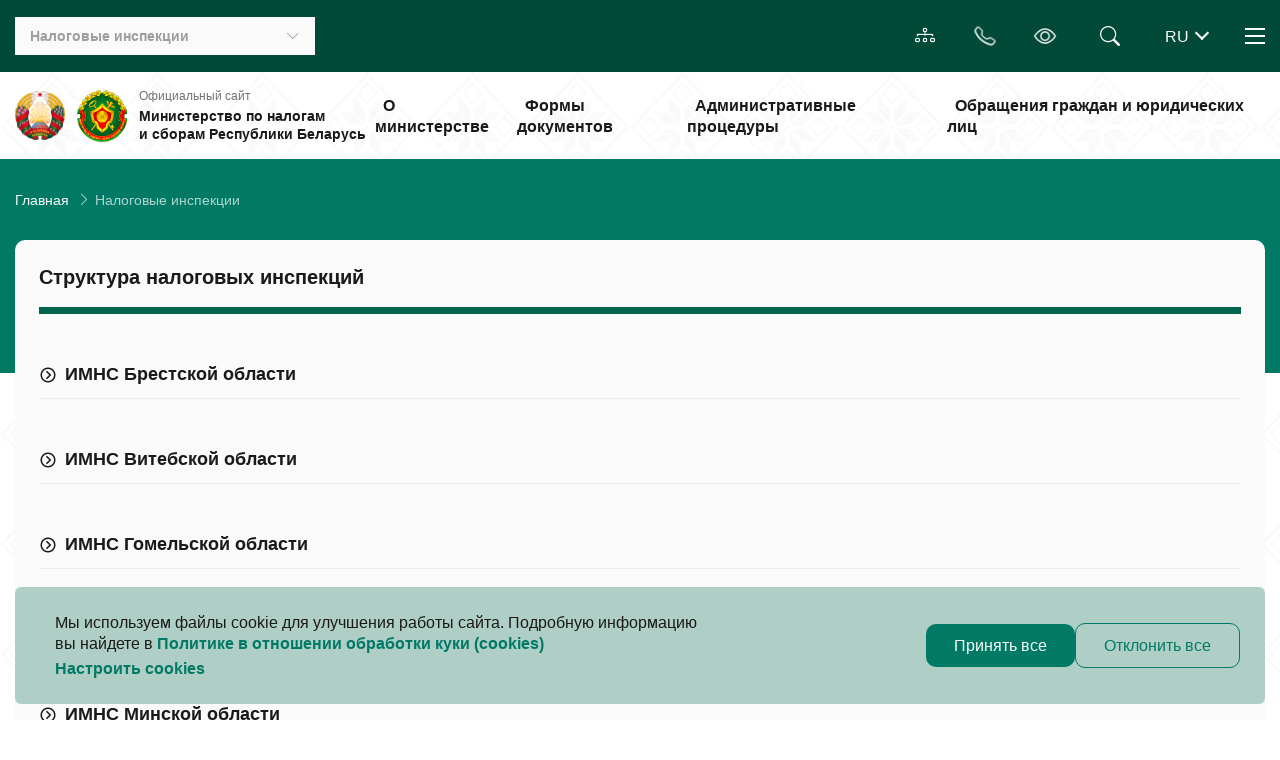

--- FILE ---
content_type: text/html; charset=UTF-8
request_url: https://nalog.gov.by/inspectorates/imns-minsk-region/imns-pukhovichi-district
body_size: 92405
content:
<!DOCTYPE html>
<html xmlns="http://www.w3.org/1999/xhtml" xml:lang="ru" lang="ru">
<head>
<!-- Global site tag (gtag.js) - Google Analytics -->



<!-- Yandex.Metrika counter -->

<noscript><div><img src="https://mc.yandex.ru/watch/87385122" style="position:absolute; left:-9999px;" alt="" /></div></noscript>
<!-- /Yandex.Metrika counter -->
<meta http-equiv="X-UA-Compatible" content="IE=edge" />
    <link href="https://cdn.jsdelivr.net/npm/bootstrap@5.3.3/dist/css/bootstrap.min.css" rel="stylesheet" integrity="sha384-QWTKZyjpPEjISv5WaRU9OFeRpok6YctnYmDr5pNlyT2bRjXh0JMhjY6hW+ALEwIH" crossorigin="anonymous">

    <meta http-equiv="Content-Type" content="text/html; charset=UTF-8" />
<meta name="robots" content="index, follow" />
<meta name="description" content=" " />
<script data-skip-moving="true">(function(w, d, n) {var cl = "bx-core";var ht = d.documentElement;var htc = ht ? ht.className : undefined;if (htc === undefined || htc.indexOf(cl) !== -1){return;}var ua = n.userAgent;if (/(iPad;)|(iPhone;)/i.test(ua)){cl += " bx-ios";}else if (/Windows/i.test(ua)){cl += ' bx-win';}else if (/Macintosh/i.test(ua)){cl += " bx-mac";}else if (/Linux/i.test(ua) && !/Android/i.test(ua)){cl += " bx-linux";}else if (/Android/i.test(ua)){cl += " bx-android";}cl += (/(ipad|iphone|android|mobile|touch)/i.test(ua) ? " bx-touch" : " bx-no-touch");cl += w.devicePixelRatio && w.devicePixelRatio >= 2? " bx-retina": " bx-no-retina";if (/AppleWebKit/.test(ua)){cl += " bx-chrome";}else if (/Opera/.test(ua)){cl += " bx-opera";}else if (/Firefox/.test(ua)){cl += " bx-firefox";}ht.className = htc ? htc + " " + cl : cl;})(window, document, navigator);</script>


<link href="/bitrix/js/ui/bootstrap4/css/bootstrap.min.css?1758361971146519" type="text/css"  rel="stylesheet" />
<link href="/bitrix/cache/css/s1/main_template/page_6e920224f97c87bcbb1fead70e3a672e/page_6e920224f97c87bcbb1fead70e3a672e_v1.css?17676210712613" type="text/css"  rel="stylesheet" />
<link href="/bitrix/cache/css/s1/main_template/template_c3dcb1008fbe319821f2a3eca2c05164/template_c3dcb1008fbe319821f2a3eca2c05164_v1.css?1767620616488193" type="text/css"  data-template-style="true" rel="stylesheet" />







<link rel="stylesheet" href="/local/templates/main_template/css/swiper-bundle.min.css" />



    <meta charset="UTF-8">
    <meta name="viewport" content="width=device-width, initial-scale=1.0">
        <link rel="icon" type="image/x-icon" href="/local/templates/main_template/favicon.ico" />

	<title>Налоговые инспекции</title>
</head>
<body>
    <div id="panel">
            </div>
    <div class="wrapper">
        <header class="header">
            <div class="header-top py-3 position-relative">
                <div class="container">
                    <div class="d-flex justify-content-between align-items-center position-relative">
                        <div class="d-flex align-items-center">
                            
                                                        <div class="inspectorates">
                                
<button class="inspectorates__btn d-md-flex align-items-center _btn-toggle">
    <div class="inspectorates__title mr-auto"> Налоговые инспекции </div>
    <i class="bi bi-chevron-down d-none d-md-block"></i>
    <i class="bi bi-geo-alt d-block d-md-none"></i>
</button>
<ul class="inspectorates__list hidden-block">
    <li><a href="/inspectorates/search" class="inspectorates__link"> Найти инспекцию </a></li>
    <li id="5">
        <a href="/inspectorates/imns-brest-region/" class="inspectorates__link"> ИМНС Брестской области </a>
    </li>
    <li id="6">
        <a href="/inspectorates/imns-vitebsk-region/" class="inspectorates__link"> ИМНС Витебской области </a>
    </li>
    <li id="7">
        <a href="/inspectorates/imns-gomel-region/" class="inspectorates__link"> ИМНС Гомельской области </a>
    </li>
    <li id="8">
        <a href="/inspectorates/imns-grodno-region/" class="inspectorates__link"> ИМНС Гродненской области </a>
    </li>
    <li id="9">
        <a href="/inspectorates/imns-minsk-region/" class="inspectorates__link"> ИМНС Минской области </a>
    </li>
    <li id="10">
        <a href="/inspectorates/imns-mogilev-region/" class="inspectorates__link"> ИМНС Могилевской области </a>
    </li>
    <li id="11">
        <a href="/inspectorates/imns-minsk/" class="inspectorates__link"> ИМНС г. Минска </a>
    </li>
</ul>                            </div>
                        </div>

                        <div class="d-flex align-items-center">
                            <a href="/sitemap/"class="map-site-header btn-accord btn-accord_white"> <i class="bi-diagram-3"></i></a>

                            <div class="dropdown phone-header">
                                <button type="button" class="phone-header__btn btn-accord btn-accord_white" id="dropdownPhone" data-toggle="dropdown" aria-expanded="false">
                                    <i class="bi-telephone"></i>
                                </button>
                                <ul class="dropdown-menu phone-header__list" aria-labelledby="dropdownPhone">
                                    <li><a class="link" href="tel:189"><i class="bi-telephone mr-2"></i>189</a></li>
                                    <li><a class="link" href="tel:+375172297979"><i class="bi-telephone mr-2"></i>+375 17 229-79-79</a></li>
                                </ul>
                            </div>

                            <a href="#" class="header-handicapped btn-accord btn-accord_white bvi-open bvi-icon bvi-eye bvi-2x" title="Версия сайта для слабовидящих"><i class="bi bi-eye"></i></a>

                                                        


<form class="header-search" action="/search/">
    <!--<input  type="text" placeholder="Искать здесь" class="header-search__input" />
    -->
            <input type="text" name="q" value="" size="15" maxlength="50" class="header-search__input" />
        <div class="header-search__button btn-accord btn-accord_white">
        <i class="bi bi-search position-absolute top-0 end-0"></i>
    </div>
</form>
                            <div  id="lang_change">
</div>


                            <div class="nav-header">
                                <button class="nav-header__burger d-block _btn-toggle">
                                    <span></span>
                                    <span></span>
                                    <span></span>
                                </button>

                                <nav class="nav-header__nav hidden-block">
                                                                        <ul class="nav-header__list">
	<li class="nav-header__tablet-link"><a href="/about" class="nav-header__hidden link-nav link-nav_black">О Министерстве</a></li>
	<li class="nav-header__tablet-link"><a href="/documents" class="nav-header__hidden link-nav link-nav_black">Формы документов</a></li>
	<li class="nav-header__tablet-link"><a href="/procedures" class="nav-header__hidden link-nav link-nav_black">Административные процедуры</a></li>
	<li class="nav-header__tablet-link"><a href="/appeal" class="nav-header__hidden link-nav link-nav_black">Обращения граждан и юридических лиц</a></li>
	<li><a href="/anti_corruption_commission" class="link-nav link-nav_black">Комиссия по противодействию коррупции </a></li>
	<li><a href="/discussion_of_bills" class="link-nav link-nav_black">Обсуждение законопроектов</a></li>
	<li><a href="/tax_control" class="link-nav link-nav_black">Налоговый контроль</a></li>
	<li><a href="/international" class="link-nav link-nav_black">Международное сотрудничество</a></li>
	<li><a href="/eec" class="link-nav link-nav_black">Евразийский экономический союз</a></li>
	 	<li><a href="/software" class="link-nav link-nav_black">Программное обеспечение</a></li>
	<li><a href="/tax_code" class="link-nav link-nav_black">Налоговый кодекс</a></li>
	<li><a href="/vacancies" class="link-nav link-nav_black"> Вакансии </a> </li>
	<li><a href="/question-answer" class="link-nav link-nav_black"> Вопрос - ответ </a> </li>
<li><a href="/official-publications/" class="link-nav link-nav_black"> Официальные издания </a> </li>
</ul>                                </nav>
                            </div>
                        </div>
                    </div>
                </div>
            </div>

            <div class="header-bottom">
                <div class="container">
                    <div class="d-flex justify-content-between align-items-center position-relative">
                                                    <a href="/" class="d-flex align-items-center my-3">
                                                    <img class="logo" src="/local/templates/main_template/img/coat-of-arms.png" alt="coat-of-arms" />
                            <img class="logo" src="/local/templates/main_template/img/heraldry.png" alt="mns_logo" />
                            <div class="header-bottom__name">
                                <div class="header-bottom__subtitle"> Официальный сайт </div>
                                <div class="header-bottom__title">
                                    Министерство по налогам и&nbsp;сборам Республики Беларусь                                </div>
                            </div>
                                                    </a>
                                                <!-- menu -->

                        
<ul class="menu m-0 p-0">
                                <!-- проверка доступа -->
                                                <li>
                        <a href="/about/" class="menu__link h6 p-2"> О министерстве </a> </li>
                                                                            <!-- проверка доступа -->
                                                <li>
                        <a href="/documents/" class="menu__link h6 p-2"> Формы документов </a> </li>
                                                                            <!-- проверка доступа -->
                                                <li>
                        <a href="/procedures/" class="menu__link h6 p-2"> Административные процедуры </a> </li>
                                                                            <!-- проверка доступа -->
                                                <li>
                        <a href="/appeal/" class="menu__link h6 p-2"> Обращения граждан и юридических лиц </a> </li>
                                                
    </ul>
                    </div>
                </div>
            </div>
            <div class="header__overlay"></div>

        </header>

        <main class="page page__decor">
            <div class="content">

                                                                <link href="/bitrix/css/main/font-awesome.css?175836190928777" type="text/css" rel="stylesheet" />
<nav aria-label="breadcrumb"> <div class="container"><ol class="breadcrumb">
			<li class="breadcrumb-item" id="bx_breadcrumb_0">
				
				<a href="/" title="Главная" itemprop="item">
					Главная
				</a>
				<meta itemprop="position" content="1" />
			</li>
			<li class="breadcrumb-item active">
				<i class="bi-chevron-right ms-2" style="color: white"></i>
				Налоговые инспекции
			</li></div> </nav><div style="clear:both"></div>                    <div class="item-content">
                                



<div class="item-content">
    <div class='container'>
        <div class="item-block p-md-4 p-2">
            <h4 class="item-block__title h4 mb-5"> Структура налоговых инспекций </h4>
            <div id="accordionStructureTaxAuthorities">

                                <div id="heading-5" class="item-block mb-5">
                    <button
                            class="accordion-btn collapsed h5 w-100 d-flex text-start mb-2"
                            type="button"
                            data-toggle="collapse"
                            data-target="#section-5" aria-expanded="true" aria-controls="collapse-5">
                        <i class="_icon-chevron-down-circle mt-1 mr-2"></i>
                        <span> ИМНС Брестской области </span>
                    </button>
                    <div id="section-5"
                         class="accordion-collapse collapse"
                         aria-labelledby="heading-5"
                         data-parent="#accordionStructureTaxAuthorities">

                        <a href="/inspectorates/imns-brest-region/" class="accordion-link d-flex mb-3">
                            <i class="bi bi-dot"> </i>
                            <span> ИМНС Брестской области </span>
                        </a>

                                                    <a href="/inspectorates/imns-brest-region/imns-baranovichi-district/" class="accordion-link d-flex mb-3">
                                <i class="bi bi-dot"> </i>
                                <span> Инспекция МНС по Барановичскому району </span>
                            </a>
                                                    <a href="/inspectorates/imns-brest-region/imns-bereza-district/" class="accordion-link d-flex mb-3">
                                <i class="bi bi-dot"> </i>
                                <span> Инспекция МНС по Берёзовскому району </span>
                            </a>
                                                    <a href="/inspectorates/imns-brest-region/imns-brest-district/" class="accordion-link d-flex mb-3">
                                <i class="bi bi-dot"> </i>
                                <span> Инспекция МНС по Брестскому району </span>
                            </a>
                                                    <a href="/inspectorates/imns-brest-region/imns-ivacevichi-district/" class="accordion-link d-flex mb-3">
                                <i class="bi bi-dot"> </i>
                                <span> Инспекция МНС по Ивацевичскому району </span>
                            </a>
                                                    <a href="/inspectorates/imns-brest-region/imns-kobrin-district/" class="accordion-link d-flex mb-3">
                                <i class="bi bi-dot"> </i>
                                <span> Инспекция МНС по Кобринскому району </span>
                            </a>
                                                    <a href="/inspectorates/imns-brest-region/imns-luninets-district/" class="accordion-link d-flex mb-3">
                                <i class="bi bi-dot"> </i>
                                <span> Инспекция МНС по Лунинецкому району </span>
                            </a>
                                                    <a href="/inspectorates/imns-brest-region/imns-pinsk-district/" class="accordion-link d-flex mb-3">
                                <i class="bi bi-dot"> </i>
                                <span> Инспекция МНС по Пинскому району </span>
                            </a>
                                                    <a href="/inspectorates/imns-brest-region/imns-pruzhany-district/" class="accordion-link d-flex mb-3">
                                <i class="bi bi-dot"> </i>
                                <span> Инспекция МНС по Пружанскому району </span>
                            </a>
                                                    <a href="/inspectorates/imns-brest-region/imns-stolin-district/" class="accordion-link d-flex mb-3">
                                <i class="bi bi-dot"> </i>
                                <span> Инспекция МНС по Столинскому району </span>
                            </a>
                                                    <a href="/inspectorates/imns-brest-region/imns-brest-leninski/" class="accordion-link d-flex mb-3">
                                <i class="bi bi-dot"> </i>
                                <span> Инспекция МНС по Ленинскому району г. Бреста </span>
                            </a>
                                                    <a href="/inspectorates/imns-brest-region/imns-brest-moscow/" class="accordion-link d-flex mb-3">
                                <i class="bi bi-dot"> </i>
                                <span> Инспекция МНС по Московскому району г. Бреста </span>
                            </a>
                                                    <a href="/inspectorates/imns-brest-region/imns-baranovichi/" class="accordion-link d-flex mb-3">
                                <i class="bi bi-dot"> </i>
                                <span> Инспекция МНС по г. Барановичи </span>
                            </a>
                                                    <a href="/inspectorates/imns-brest-region/imns-pinsk/" class="accordion-link d-flex mb-3">
                                <i class="bi bi-dot"> </i>
                                <span> Инспекция МНС по г. Пинску </span>
                            </a>
                                            </div>
                </div>
                            <div id="heading-6" class="item-block mb-5">
                    <button
                            class="accordion-btn collapsed h5 w-100 d-flex text-start mb-2"
                            type="button"
                            data-toggle="collapse"
                            data-target="#section-6" aria-expanded="true" aria-controls="collapse-6">
                        <i class="_icon-chevron-down-circle mt-1 mr-2"></i>
                        <span> ИМНС Витебской области </span>
                    </button>
                    <div id="section-6"
                         class="accordion-collapse collapse"
                         aria-labelledby="heading-6"
                         data-parent="#accordionStructureTaxAuthorities">

                        <a href="/inspectorates/imns-vitebsk-region/" class="accordion-link d-flex mb-3">
                            <i class="bi bi-dot"> </i>
                            <span> ИМНС Витебской области </span>
                        </a>

                                                    <a href="/inspectorates/imns-vitebsk-region/imns-vitebsk-district/" class="accordion-link d-flex mb-3">
                                <i class="bi bi-dot"> </i>
                                <span> Инспекция МНС по Витебскому району </span>
                            </a>
                                                    <a href="/inspectorates/imns-vitebsk-region/imns-glubokoe-district/" class="accordion-link d-flex mb-3">
                                <i class="bi bi-dot"> </i>
                                <span> Инспекция МНС по Глубокскому району </span>
                            </a>
                                                    <a href="/inspectorates/imns-vitebsk-region/imns-orsha-district/" class="accordion-link d-flex mb-3">
                                <i class="bi bi-dot"> </i>
                                <span> Инспекция МНС по Оршанскому району </span>
                            </a>
                                                    <a href="/inspectorates/imns-vitebsk-region/imns-polock-district/" class="accordion-link d-flex mb-3">
                                <i class="bi bi-dot"> </i>
                                <span> Инспекция МНС по Полоцкому району </span>
                            </a>
                                                    <a href="/inspectorates/imns-vitebsk-region/imns-postavy-district/" class="accordion-link d-flex mb-3">
                                <i class="bi bi-dot"> </i>
                                <span> Инспекция МНС по Поставскому району </span>
                            </a>
                                                    <a href="/inspectorates/imns-vitebsk-region/imns-lepel-district/" class="accordion-link d-flex mb-3">
                                <i class="bi bi-dot"> </i>
                                <span> Инспекция МНС по Лепельскому району </span>
                            </a>
                                                    <a href="/inspectorates/imns-vitebsk-region/imns-novopolotsk/" class="accordion-link d-flex mb-3">
                                <i class="bi bi-dot"> </i>
                                <span> Инспекция МНС по г. Новополоцку </span>
                            </a>
                                                    <a href="/inspectorates/imns-vitebsk-region/imns-vitebsk-zheleznodorozhyi/" class="accordion-link d-flex mb-3">
                                <i class="bi bi-dot"> </i>
                                <span> Инспекция МНС по Железнодорожному району г. Витебска </span>
                            </a>
                                                    <a href="/inspectorates/imns-vitebsk-region/imns-vitebsk-october/" class="accordion-link d-flex mb-3">
                                <i class="bi bi-dot"> </i>
                                <span> Инспекция МНС по Октябрьскому району г. Витебска </span>
                            </a>
                                                    <a href="/inspectorates/imns-vitebsk-region/imns-vitebsk-pervomayskiy/" class="accordion-link d-flex mb-3">
                                <i class="bi bi-dot"> </i>
                                <span> Инспекция МНС по Первомайскому району г. Витебска </span>
                            </a>
                                            </div>
                </div>
                            <div id="heading-7" class="item-block mb-5">
                    <button
                            class="accordion-btn collapsed h5 w-100 d-flex text-start mb-2"
                            type="button"
                            data-toggle="collapse"
                            data-target="#section-7" aria-expanded="true" aria-controls="collapse-7">
                        <i class="_icon-chevron-down-circle mt-1 mr-2"></i>
                        <span> ИМНС Гомельской области </span>
                    </button>
                    <div id="section-7"
                         class="accordion-collapse collapse"
                         aria-labelledby="heading-7"
                         data-parent="#accordionStructureTaxAuthorities">

                        <a href="/inspectorates/imns-gomel-region/" class="accordion-link d-flex mb-3">
                            <i class="bi bi-dot"> </i>
                            <span> ИМНС Гомельской области </span>
                        </a>

                                                    <a href="/inspectorates/imns-gomel-region/imns-gomel-district/" class="accordion-link d-flex mb-3">
                                <i class="bi bi-dot"> </i>
                                <span> Инспекция МНС по Гомельскому району </span>
                            </a>
                                                    <a href="/inspectorates/imns-gomel-region/imns-zhitkovichi-district/" class="accordion-link d-flex mb-3">
                                <i class="bi bi-dot"> </i>
                                <span> Инспекция МНС по Житковичскому району </span>
                            </a>
                                                    <a href="/inspectorates/imns-gomel-region/imns-zhlobin-district/" class="accordion-link d-flex mb-3">
                                <i class="bi bi-dot"> </i>
                                <span> Инспекция МНС по Жлобинскому району </span>
                            </a>
                                                    <a href="/inspectorates/imns-gomel-region/imns-kalinkovichi-district/" class="accordion-link d-flex mb-3">
                                <i class="bi bi-dot"> </i>
                                <span> Инспекция МНС по Калинковичскому району </span>
                            </a>
                                                    <a href="/inspectorates/imns-gomel-region/imns-mozyr-district/" class="accordion-link d-flex mb-3">
                                <i class="bi bi-dot"> </i>
                                <span> Инспекция МНС по Мозырскому району </span>
                            </a>
                                                    <a href="/inspectorates/imns-gomel-region/imns-rechica-district/" class="accordion-link d-flex mb-3">
                                <i class="bi bi-dot"> </i>
                                <span> Инспекция МНС по Речицкому району </span>
                            </a>
                                                    <a href="/inspectorates/imns-gomel-region/imns-rogachev-district/" class="accordion-link d-flex mb-3">
                                <i class="bi bi-dot"> </i>
                                <span> Инспекция МНС по Рогачевскому району </span>
                            </a>
                                                    <a href="/inspectorates/imns-gomel-region/imns-svetlogorsk-district/" class="accordion-link d-flex mb-3">
                                <i class="bi bi-dot"> </i>
                                <span> Инспекция МНС по Светлогорскому району </span>
                            </a>
                                                    <a href="/inspectorates/imns-gomel-region/imns-gomel-railway/" class="accordion-link d-flex mb-3">
                                <i class="bi bi-dot"> </i>
                                <span> Инспекция МНС по Железнодорожному району г. Гомеля </span>
                            </a>
                                                    <a href="/inspectorates/imns-gomel-region/imns-gomel-novobel/" class="accordion-link d-flex mb-3">
                                <i class="bi bi-dot"> </i>
                                <span> Инспекция МНС по Новобелицкому району г. Гомеля </span>
                            </a>
                                                    <a href="/inspectorates/imns-gomel-region/imns-gomel-soviet/" class="accordion-link d-flex mb-3">
                                <i class="bi bi-dot"> </i>
                                <span> Инспекция МНС по Советскому району г. Гомеля </span>
                            </a>
                                                    <a href="/inspectorates/imns-gomel-region/imns-gomel-central/" class="accordion-link d-flex mb-3">
                                <i class="bi bi-dot"> </i>
                                <span> Инспекция МНС по Центральному району г. Гомеля </span>
                            </a>
                                            </div>
                </div>
                            <div id="heading-8" class="item-block mb-5">
                    <button
                            class="accordion-btn collapsed h5 w-100 d-flex text-start mb-2"
                            type="button"
                            data-toggle="collapse"
                            data-target="#section-8" aria-expanded="true" aria-controls="collapse-8">
                        <i class="_icon-chevron-down-circle mt-1 mr-2"></i>
                        <span> ИМНС Гродненской области </span>
                    </button>
                    <div id="section-8"
                         class="accordion-collapse collapse"
                         aria-labelledby="heading-8"
                         data-parent="#accordionStructureTaxAuthorities">

                        <a href="/inspectorates/imns-grodno-region/" class="accordion-link d-flex mb-3">
                            <i class="bi bi-dot"> </i>
                            <span> ИМНС Гродненской области </span>
                        </a>

                                                    <a href="/inspectorates/imns-grodno-region/imns-volkovysk-district/" class="accordion-link d-flex mb-3">
                                <i class="bi bi-dot"> </i>
                                <span> Инспекция МНС по Волковысскому району </span>
                            </a>
                                                    <a href="/inspectorates/imns-grodno-region/imns-grodno-district/" class="accordion-link d-flex mb-3">
                                <i class="bi bi-dot"> </i>
                                <span> Инспекция МНС по Гродненскому району </span>
                            </a>
                                                    <a href="/inspectorates/imns-grodno-region/imns-lida-district/" class="accordion-link d-flex mb-3">
                                <i class="bi bi-dot"> </i>
                                <span> Инспекция МНС по Лидскому району </span>
                            </a>
                                                    <a href="/inspectorates/imns-grodno-region/imns-novogrudok-district/" class="accordion-link d-flex mb-3">
                                <i class="bi bi-dot"> </i>
                                <span> Инспекция МНС по Новогрудскому району </span>
                            </a>
                                                    <a href="/inspectorates/imns-grodno-region/imns-ostrovets-district/" class="accordion-link d-flex mb-3">
                                <i class="bi bi-dot"> </i>
                                <span> Инспекция МНС по Островецкому району </span>
                            </a>
                                                    <a href="/inspectorates/imns-grodno-region/imns-slonim-district/" class="accordion-link d-flex mb-3">
                                <i class="bi bi-dot"> </i>
                                <span> Инспекция МНС по Слонимскому району </span>
                            </a>
                                                    <a href="/inspectorates/imns-grodno-region/imns-smorgon-district/" class="accordion-link d-flex mb-3">
                                <i class="bi bi-dot"> </i>
                                <span> Инспекция МНС по Сморгонскому району </span>
                            </a>
                                                    <a href="/inspectorates/imns-grodno-region/imns-schuchin-district/" class="accordion-link d-flex mb-3">
                                <i class="bi bi-dot"> </i>
                                <span> Инспекция МНС по Щучинскому району </span>
                            </a>
                                                    <a href="/inspectorates/imns-grodno-region/imns-grodno-lenin/" class="accordion-link d-flex mb-3">
                                <i class="bi bi-dot"> </i>
                                <span> Инспекция МНС по Ленинскому району г. Гродно </span>
                            </a>
                                                    <a href="/inspectorates/imns-grodno-region/imns-grodno-october/" class="accordion-link d-flex mb-3">
                                <i class="bi bi-dot"> </i>
                                <span> Инспекция МНС по Октябрьскому району г. Гродно </span>
                            </a>
                                            </div>
                </div>
                            <div id="heading-9" class="item-block mb-5">
                    <button
                            class="accordion-btn collapsed h5 w-100 d-flex text-start mb-2"
                            type="button"
                            data-toggle="collapse"
                            data-target="#section-9" aria-expanded="true" aria-controls="collapse-9">
                        <i class="_icon-chevron-down-circle mt-1 mr-2"></i>
                        <span> ИМНС Минской области </span>
                    </button>
                    <div id="section-9"
                         class="accordion-collapse collapse"
                         aria-labelledby="heading-9"
                         data-parent="#accordionStructureTaxAuthorities">

                        <a href="/inspectorates/imns-minsk-region/" class="accordion-link d-flex mb-3">
                            <i class="bi bi-dot"> </i>
                            <span> ИМНС Минской области </span>
                        </a>

                                                    <a href="/inspectorates/imns-minsk-region/imns-borisov-district/" class="accordion-link d-flex mb-3">
                                <i class="bi bi-dot"> </i>
                                <span> Инспекция МНС по Борисовскому району </span>
                            </a>
                                                    <a href="/inspectorates/imns-minsk-region/imns-vileyka-district/" class="accordion-link d-flex mb-3">
                                <i class="bi bi-dot"> </i>
                                <span> Инспекция МНС по Вилейскому району </span>
                            </a>
                                                    <a href="/inspectorates/imns-minsk-region/imns-volozhin-district/" class="accordion-link d-flex mb-3">
                                <i class="bi bi-dot"> </i>
                                <span> Инспекция МНС по Воложинскому району </span>
                            </a>
                                                    <a href="/inspectorates/imns-minsk-region/imns-dzerzhinsk-district/" class="accordion-link d-flex mb-3">
                                <i class="bi bi-dot"> </i>
                                <span> Инспекция МНС по Дзержинскому району </span>
                            </a>
                                                    <a href="/inspectorates/imns-minsk-region/imns-logoysk-district/" class="accordion-link d-flex mb-3">
                                <i class="bi bi-dot"> </i>
                                <span> Инспекция МНС по Логойскому району </span>
                            </a>
                                                    <a href="/inspectorates/imns-minsk-region/imns-minsk-district/" class="accordion-link d-flex mb-3">
                                <i class="bi bi-dot"> </i>
                                <span> Инспекция МНС по Минскому району </span>
                            </a>
                                                    <a href="/inspectorates/imns-minsk-region/imns-molodechno-district/" class="accordion-link d-flex mb-3">
                                <i class="bi bi-dot"> </i>
                                <span> Инспекция МНС по Молодечненскому району </span>
                            </a>
                                                    <a href="/inspectorates/imns-minsk-region/imns-nesvizh-district/" class="accordion-link d-flex mb-3">
                                <i class="bi bi-dot"> </i>
                                <span> Инспекция МНС по Несвижскому району </span>
                            </a>
                                                    <a href="/inspectorates/imns-minsk-region/imns-pukhovichi-district/" class="accordion-link d-flex mb-3">
                                <i class="bi bi-dot"> </i>
                                <span> Инспекция МНС по Пуховичскому району </span>
                            </a>
                                                    <a href="/inspectorates/imns-minsk-region/imns-slutsk-district/" class="accordion-link d-flex mb-3">
                                <i class="bi bi-dot"> </i>
                                <span> Инспекция МНС по Слуцкому району </span>
                            </a>
                                                    <a href="/inspectorates/imns-minsk-region/imns-smolevichi-district/" class="accordion-link d-flex mb-3">
                                <i class="bi bi-dot"> </i>
                                <span> Инспекция МНС по Смолевичскому району </span>
                            </a>
                                                    <a href="/inspectorates/imns-minsk-region/imns-stolbtsy-district/" class="accordion-link d-flex mb-3">
                                <i class="bi bi-dot"> </i>
                                <span> Инспекция МНС по Столбцовскому району </span>
                            </a>
                                                    <a href="/inspectorates/imns-minsk-region/imns-soligorsk-district/" class="accordion-link d-flex mb-3">
                                <i class="bi bi-dot"> </i>
                                <span> Инспекция МНС по Солигорскому району </span>
                            </a>
                                                    <a href="/inspectorates/imns-minsk-region/imns-zhodino/" class="accordion-link d-flex mb-3">
                                <i class="bi bi-dot"> </i>
                                <span> Инспекция МНС по г. Жодино </span>
                            </a>
                                            </div>
                </div>
                            <div id="heading-10" class="item-block mb-5">
                    <button
                            class="accordion-btn collapsed h5 w-100 d-flex text-start mb-2"
                            type="button"
                            data-toggle="collapse"
                            data-target="#section-10" aria-expanded="true" aria-controls="collapse-10">
                        <i class="_icon-chevron-down-circle mt-1 mr-2"></i>
                        <span> ИМНС Могилевской области </span>
                    </button>
                    <div id="section-10"
                         class="accordion-collapse collapse"
                         aria-labelledby="heading-10"
                         data-parent="#accordionStructureTaxAuthorities">

                        <a href="/inspectorates/imns-mogilev-region/" class="accordion-link d-flex mb-3">
                            <i class="bi bi-dot"> </i>
                            <span> ИМНС Могилевской области </span>
                        </a>

                                                    <a href="/inspectorates/imns-mogilev-region/imns-bobruisk-district/" class="accordion-link d-flex mb-3">
                                <i class="bi bi-dot"> </i>
                                <span> Инспекция МНС по Бобруйскому району </span>
                            </a>
                                                    <a href="/inspectorates/imns-mogilev-region/imns-bykhov-district/" class="accordion-link d-flex mb-3">
                                <i class="bi bi-dot"> </i>
                                <span> Инспекция МНС по Быховскому району </span>
                            </a>
                                                    <a href="/inspectorates/imns-mogilev-region/imns-gorki-district/" class="accordion-link d-flex mb-3">
                                <i class="bi bi-dot"> </i>
                                <span> Инспекция МНС по Горецкому району </span>
                            </a>
                                                    <a href="/inspectorates/imns-mogilev-region/imns-kostukovichi-district/" class="accordion-link d-flex mb-3">
                                <i class="bi bi-dot"> </i>
                                <span> Инспекция МНС по Костюковичскому району </span>
                            </a>
                                                    <a href="/inspectorates/imns-mogilev-region/imns-krichev-district/" class="accordion-link d-flex mb-3">
                                <i class="bi bi-dot"> </i>
                                <span> Инспекция МНС по Кричевскому району </span>
                            </a>
                                                    <a href="/inspectorates/imns-mogilev-region/imns-mogilev-district/" class="accordion-link d-flex mb-3">
                                <i class="bi bi-dot"> </i>
                                <span> Инспекция МНС по Могилевскому району </span>
                            </a>
                                                    <a href="/inspectorates/imns-mogilev-region/imns-osipovichi-district/" class="accordion-link d-flex mb-3">
                                <i class="bi bi-dot"> </i>
                                <span> Инспекция МНС по Осиповичскому району </span>
                            </a>
                                                    <a href="/inspectorates/imns-mogilev-region/imns-shklov-district/" class="accordion-link d-flex mb-3">
                                <i class="bi bi-dot"> </i>
                                <span> Инспекция МНС по Шкловскому району </span>
                            </a>
                                                    <a href="/inspectorates/imns-mogilev-region/imns-bobruisk/" class="accordion-link d-flex mb-3">
                                <i class="bi bi-dot"> </i>
                                <span> Инспекция МНС по г. Бобруйску </span>
                            </a>
                                                    <a href="/inspectorates/imns-mogilev-region/imns-mogilev-lenin/" class="accordion-link d-flex mb-3">
                                <i class="bi bi-dot"> </i>
                                <span> Инспекция МНС по Ленинскому району г. Могилева </span>
                            </a>
                                                    <a href="/inspectorates/imns-mogilev-region/imns-mogilev-october/" class="accordion-link d-flex mb-3">
                                <i class="bi bi-dot"> </i>
                                <span> Инспекция МНС по Октябрьскому району г. Могилева </span>
                            </a>
                                            </div>
                </div>
                            <div id="heading-11" class="item-block mb-5">
                    <button
                            class="accordion-btn collapsed h5 w-100 d-flex text-start mb-2"
                            type="button"
                            data-toggle="collapse"
                            data-target="#section-11" aria-expanded="true" aria-controls="collapse-11">
                        <i class="_icon-chevron-down-circle mt-1 mr-2"></i>
                        <span> ИМНС г. Минска </span>
                    </button>
                    <div id="section-11"
                         class="accordion-collapse collapse"
                         aria-labelledby="heading-11"
                         data-parent="#accordionStructureTaxAuthorities">

                        <a href="/inspectorates/imns-minsk/" class="accordion-link d-flex mb-3">
                            <i class="bi bi-dot"> </i>
                            <span> ИМНС г. Минска </span>
                        </a>

                                                    <a href="/inspectorates/imns-minsk/imns-minsk-zav/" class="accordion-link d-flex mb-3">
                                <i class="bi bi-dot"> </i>
                                <span> Инспекция МНС по Заводскому району г. Минска </span>
                            </a>
                                                    <a href="/inspectorates/imns-minsk/imns-minsk-lenin/" class="accordion-link d-flex mb-3">
                                <i class="bi bi-dot"> </i>
                                <span> Инспекция МНС по Ленинскому району г. Минска </span>
                            </a>
                                                    <a href="/inspectorates/imns-minsk/imns-minsk-moscow/" class="accordion-link d-flex mb-3">
                                <i class="bi bi-dot"> </i>
                                <span> Инспекция МНС по Московскому району г. Минска </span>
                            </a>
                                                    <a href="/inspectorates/imns-minsk/imns-minsk-october/" class="accordion-link d-flex mb-3">
                                <i class="bi bi-dot"> </i>
                                <span> Инспекция МНС по Октябрьскому району г. Минска </span>
                            </a>
                                                    <a href="/inspectorates/imns-minsk/imns-minsk-part/" class="accordion-link d-flex mb-3">
                                <i class="bi bi-dot"> </i>
                                <span> Инспекция МНС по Партизанскому району г. Минска </span>
                            </a>
                                                    <a href="/inspectorates/imns-minsk/imns-minsk-perv/" class="accordion-link d-flex mb-3">
                                <i class="bi bi-dot"> </i>
                                <span> Инспекция МНС по Первомайскому району г. Минска </span>
                            </a>
                                                    <a href="/inspectorates/imns-minsk/imns-minsk-sov/" class="accordion-link d-flex mb-3">
                                <i class="bi bi-dot"> </i>
                                <span> Инспекция МНС по Советскому району г. Минска </span>
                            </a>
                                                    <a href="/inspectorates/imns-minsk/imns-minsk-fr-1/" class="accordion-link d-flex mb-3">
                                <i class="bi bi-dot"> </i>
                                <span> Инспекция МНС по Фрунзенскому району г. Минска №1 </span>
                            </a>
                                                    <a href="/inspectorates/imns-minsk/imns-minsk-fr-2/" class="accordion-link d-flex mb-3">
                                <i class="bi bi-dot"> </i>
                                <span> Инспекция МНС по Фрунзенскому району г. Минска №2 </span>
                            </a>
                                                    <a href="/inspectorates/imns-minsk/imns-minsk-centr/" class="accordion-link d-flex mb-3">
                                <i class="bi bi-dot"> </i>
                                <span> Инспекция МНС по Центральному району г. Минска </span>
                            </a>
                                            </div>
                </div>
                        </div>
        </div>
    </div>
</div>

                                                </div>
                            
        </div>
    </main>

    <footer class="footer pt-4 pt-md-5 pb-3 pb-md-4">
    <div class="container">
        <div class="row mt-n3 mx-n2 mb-sm-2 mb-xl-4">
            <div class="col-sm-6 col-xl-3 px-2 pt-3 mb-4">
    <h5 class="h5 h5_white mb-4">Министерство</h5>
    <nav>
        <ul>
            <li><a href="/about">О Министерстве</a></li>
            <li><a href="/inspectorates">Налоговые инспекции</a></li>
            <li><a href="/anti_corruption_commission">Комиссия по противодействию коррупции</a></li>
                        <li><a href="/procedures">Административные процедуры</a></li>
            <li><a href="/appeal">Электронные обращения</a></li>
            <li><a href="/vacancies">Вакансии</a></li>
            <li><a href="/about/#contacts">Контакты</a></li>
                  </ul>
    </nav>
</div>


            

    <div class="col-sm-6 col-xl-3 px-2 pt-3 mb-4">
        <h5 class="h5 h5_white mb-4">Для налогоплательщиков</h5>
        <nav>
            <ul>
                <li><a href="/individuals">Физическим лицам</a></li>
                <li><a href="/entrepreneurs">Индивидуальным предпринимателям</a></li>
                <li><a href="/organizations/">Организациям</a></li>
                <li><a href="/official-publications/">Официальные издания</a></li>
            </ul>
        </nav>
    </div>


            
<div class="col-sm-6 col-xl-3 px-2 pt-3 mb-4">
	<h5 class="h5 h5_white mb-4">Полезные ссылки</h5>
 <nav>
	<ul>
		<li><a href="/documents">Формы документов</a></li>
		<li><a href="/inspectorates">Налоговые инспекции</a></li>
		<li><a href="/software">Программное обеспечение</a></li>
		<li><a href="/tax_control">Налоговый контроль</a></li>
		<li><a href="/actual/cigarettes/">Максимальные розничные цены на сигареты с фильтром</a></li>
		<li><a href="/international">Международное сотрудничество</a></li>
		<li><a href="/eec">Евразийский экономический союз</a></li>
		<li><a href="/actual/consultants/">Налоговые консультанты</a></li>
		<li><a href="/actual/el_invoices/">Электронные счета-фактуры</a></li>
		<li><a href="/appeal/contacts/">Контакты ИМНС</a></li>
	</ul>
 </nav>
</div>
               <div class="col-sm-6 col-xl-3 px-2 pt-3 mb-4">


                
<h5 class="h5 h5_white mb-4">Контакты</h5>
<nav class="mb-3">
    <ul>
        <li>УНП 100582333</li>
        <li>220010, г. Минск, ул. Советская, 9</li>
        <li> <a href='mailto:mns@nalog.gov.by'> mns@nalog.gov.by </a> (кроме обращений)</li>
    </ul>
</nav>

 <div class="h5 h5_white mb-2">Контакт-центр  <span style='font-size: 14px; font-weight: 400;'> (пн-пт&nbsp;9:00&nbsp;-&nbsp;18:00) </span> </div><ul class="mb-4">
    <li>
        <a class="link" href="tel:189"><i class="bi-telephone mr-2"></i>189&nbsp;&nbsp;</a>
        <a class="link" href="tel:+375172297979"><i class="bi-telephone mr-2"></i>+375&nbsp;17&nbsp;229-79-79</a>
    </li>
</ul>                <h5 class="h5 h5_white mb-4">Социальные сети</h5>
<div class="d-flex mb-4">
    <a href="https://www.instagram.com/mns_belarus/" class="footer__link-social">
        <img src="/local/templates/main_template/img/social-icons/instagram.svg" alt="instagram">
    </a>
    <a href="https://www.youtube.com/user/nalogby/videos" class="footer__link-social">
        <img src="/local/templates/main_template/img/social-icons/youtube.svg" alt="youtube">
    </a>
    <a href="https://telegram.me/mnsrb" class="footer__link-social">
        <img src="/local/templates/main_template/img/social-icons/telegram.svg" alt="telegram">
    </a>
</div>                <div class="mb-4"><a href="/cabinet" class="footer__link-icon">Личный кабинет<i class="bi bi-arrow-up-right ml-2"></i></a></div>
                <div><a href="/sitemap" class="footer__link-icon">Карта сайта<i class="bi bi-arrow-up-right ml-2"></i></a></div>
            </div>

            <div class="col-12 mb-2">
                <div class="alert-new d-flex flex-row align-items-center">
                    <div class="">
                        <i class="bi bi-info-circle-fill mr-3 mr-sm-4"></i>
                    </div>
                    <div class="alert-new__text">
                        Если&nbsp;вы&nbsp;обнаружили на&nbsp;сайте опечатку или&nbsp;неточность, пожалуйста, нажмите
                        <span class="alert-new__toggle" type="button" data-toggle="modal" data-target="#textErrorModal">сюда</span>
                        и сообщите нам&nbsp;об&nbsp;этом.
                    </div>
                </div>
            </div>

        </div>
        <div class="d-md-flex align-items-center justify-content-between border-top pt-3">
            
<div class="pb-3 pb-md-0 pr-md-3">© 2026, Все права защищены</div>
<div>Сайт разработан: <a href='https://info-center.by' target='_blank' class='link link-author'>«Информационно-издательский центр по налогам и сборам»</a></div>
        </div>
    </div>
</footer>
</div>

<div class="modal fade"
     id="browserUnsupported" tabindex="-1"
     aria-labelledby="ModalBrowserUnsupported" aria-hidden="true">
    <div class="modal-dialog">
      <div class="modal-content flex-row align-items-center p-4">
          <button type="button" class="close" data-dismiss="modal" aria-label="Close">
              <span aria-hidden="true">&times;</span>
          </button>
          <div class="icon mr-4">
              <img class="img-fluid" src="/local/templates/main_template/icons/icon-attention.svg" alt="">
          </div>
            <div class="pr-3">
                <div class="mb-3 h4">Обратите внимание</div>
                <div class="h5">Для входа на Портал МНС с помощью ЭЦП нужно использовать браузер Internet Explorer или Microsoft Edge. <br> <br> <a href="http://service.nalog.gov.by/docs/lk/EDGE.pdf" target="_blank"> Инструкция по настройке Microsoft Edge </a> </div>
            </div>
      </div>
    </div>
 </div>



<div class="modal fade alert5-new-modal" id="textErrorModal" aria-hidden="true"
     tabindex="-1" aria-labelledby="alertNewLabel" role="dialog">
    <div class="modal-dialog  modal-dialog-centered">
        <div class="modal-content">
            <div class="modal-header">
                <h5 class="modal-title" id="alertNewLabel">
                    <strong>Сообщить об ошибке в тексте</strong>
                </h5>
                <button type="button" class="close" data-dismiss="modal" aria-label="Close">
                    <i class="bi bi-x-lg fw-bold"></i>
                </button>
            </div>
            <div class="modal-body">
                <div class="attention d-flex align-items-center mb-4 p-3 p-sm-4">
                    <i class="bi bi-info-circle-fill mr-3 mr-sm-4"></i>
                    <div>
                        <p>
                            Сообщения, направленные через&nbsp;электронную форму, не&nbsp;попадают под&nbsp;сферу деятельности Закона Республики Беларусь
                            от&nbsp;18&nbsp;июля 2011&nbsp;г. №&nbsp;300-З «Об&nbsp;обращениях граждан и&nbsp;юридических&nbsp;лиц».
                        </p>
                    </div>
                </div>
                    <form name="textErrorForm" id="textErrorForm" method="post" action="/ajax/form/textError.php" enctype="multipart/form-data">
                        <div class="form-group">
                            <label for="mistake" ><strong>Описание ошибки</strong></label>
                            <textarea class="form-control" name="mistake" id="mistake"  placeholder="Пожалуйста, опишите ошибку"></textarea>
                            <div class="invalid-feedback"> Поле обязательно для заполнения</div>
                        </div>

                        <div class="form-group">
                            <div class="input-file form-group files">
                                <input type="file" name="file" id="file" class="_required" style="display:none;">
                                <label for="file">
                                    <svg xmlns="http://www.w3.org/2000/svg" width="20" height="20" viewBox="0 0 20 20" fill="none">
                                        <path d="M5.89369 8.17808L4.17899 9.89278C2.71453 11.3572 2.71453 13.7316 4.17899 15.1961C5.64346 16.6606 8.01783 16.6605 9.4823 15.1961L11.7678 12.9105C13.2323 11.4461 13.2323 9.07171 11.7678 7.60725C11.4579 7.29733 11.1072 7.05299 10.7331 6.87425L10.0001 7.60725C9.92384 7.68347 9.85952 7.76709 9.8071 7.85579C10.2014 7.96877 10.5734 8.18055 10.8839 8.49113C11.8603 9.46744 11.8603 11.0504 10.8839 12.0267L8.59841 14.3122C7.6221 15.2885 6.03919 15.2885 5.06288 14.3122C4.08657 13.3359 4.08657 11.753 5.06288 10.7767L6.05364 9.78591C5.91339 9.26076 5.86008 8.71722 5.89369 8.17808Z" fill="#1A1A1A"></path>
                                        <path d="M8.2323 5.83948C6.76783 7.30395 6.76783 9.67832 8.2323 11.1428C8.54222 11.4527 8.89289 11.697 9.26706 11.8758L10.2366 10.9063C9.82613 10.7967 9.43817 10.5809 9.11618 10.2589C8.13987 9.28259 8.13987 7.69968 9.11618 6.72337L11.4017 4.43783C12.378 3.46152 13.9609 3.46152 14.9372 4.43783C15.9136 5.41414 15.9136 6.99705 14.9372 7.97336L13.9465 8.96412C14.0867 9.48928 14.14 10.0328 14.1064 10.5719L15.8211 8.85725C17.2856 7.39278 17.2856 5.01841 15.8211 3.55395C14.3567 2.08948 11.9823 2.08948 10.5178 3.55395L8.2323 5.83948Z" fill="#1A1A1A"></path>
                                    </svg>
                                    <span id="file-name">Прикрепите документ</span>
                                </label>
                            </div>
                        </div>

                    </form>
            </div>
            <div class="modal-footer">
                <input class="button" type="submit" form="textErrorForm" value="Отправить">
            </div>
        </div>
    </div>
</div>


<div class="modal fade alert5-new-modal" id="successMessageModal1" aria-hidden="true"
     tabindex="-1" aria-labelledby="alertNewLabel" role="dialog">
    <div class="modal-dialog modal-dialog-centered">
        <div class="modal-content" style="min-height: 20vh">
            <div class="modal-body text-center">
                <button type="button" class="close" data-dismiss="modal" aria-label="Close">
                    <i class="bi bi-x-lg fw-bold"></i>
                </button>
                <div class="message mt-5">
                    Ваше сообщение отправлено
                </div>

            </div>
        </div>
    </div>
</div>





<!-- Modal -->
<div class="modal fade" id="successModal" tabindex="-1" aria-labelledby="successModal" aria-hidden="true">
    <div class="modal-dialog modal-dialog-centered">
        <div class="modal-content">
            <div class="modal-header">
                <h5 class="modal-title" id="successModalLabel"> </h5>
                <button type="button" class="close" data-dismiss="modal" aria-label="Close">
                    <span aria-hidden="true">&times;</span>
                </button>
            </div>
            <div class="modal-body">
                Форма успешна отправленна
            </div>
            <div class="modal-footer">
                <button type="button" class="button" data-dismiss="modal">Закрыть</button>
            </div>
        </div>
    </div>
</div>
    <div class="container fixed-bottom m-auto">
        <div class="alert bg-color-green-transparent alert-dismissible fade show p-lg-4 p-2 cookie-alert" role="alert">
            <div class="w-100 d-flex flex-row flex-wrap justify-content-between align-content-center gap-3">
                <div class="col-lg-7">
                    <p class="mb-0">
                        Мы используем файлы cookie для улучшения работы сайта.
                        Подробную информацию вы найдете в <a href="/include/cookies/сookie.pdf" class="color-green-light fw-semibold"
                                                             target="_blank" rel="noopener noreferrer">Политике в отношении
                            обработки куки (cookies)
                        </a>
                    </p>
                    <a class="d-block color-green-light fw-semibold mt-1" data-toggle="modal"
                       data-target="#cookieModal" type="button">
                        Настроить cookies
                    </a>
                </div>
                <div class="d-flex flex-row gap-lg-3 gap-2 flex-wrap align-items-center">
                    <button class="button accept-all" data-dismiss="alert" aria-label="Close">Принять все</button>
                    <button class="button button-empty reject-all" type="button"
                            data-dismiss="alert" aria-label="Close">Отклонить все
                    </button>
                </div>
            </div>
        </div>
    </div>
    <div class="modal w-100  fade cookie-modal" id="cookieModal" tabindex="-1" aria-labelledby="cookieModalLabel"
         aria-hidden="true">
        <div class="modal-lg modal-custom modal-dialog-centered">
            <div class="modal-content border-0 p-lg-4 p-2">
                <div class="modal-header border-0 align-items-start">
                    <h2 class="h2-section fs-24  text-uppercase fw-semibold" id="cookieModalLabel">Настроить
                        cookies</h2>
<!--                    <button type="button" class="btn-close" data-bs-dismiss="modal" aria-label="Закрыть"></button>-->
                </div>
                <div class="modal-body pt-0">
                    <p class="">
                        Мы используем файлы cookies, которые повышают
                        удобство работы с нашим сайтом, и помогают
                        нам анализировать производительность и использование сайта.
                    </p>
                    <div class="accordion bg-transparent d-flex flex-column gap-3 accordion-question" id="accordionCookie">
                        <div class="accordion-item overflow-hidden">
                            <h2 class="accordion-header bg-color-green-transparent d-flex flex-row">
                                <button
                                        class="accordion-button fw-semibold collapsed bg-transparent after-no d-flex flex-row flex-wrap gap-2"
                                        type="button" data-toggle="collapse" data-target="#collapseOneCookie"
                                        aria-expanded="true" aria-controls="collapseOneCookie">
                                    <span>Необходимые</span>
                                    <b class="fs-14 color-green-light">Всегда активно</b>
                                </button>
                                <div
                                        class="form-check form-switch d-flex justify-content-center align-content-center align-items-center col-sm-1 col-2 fs-20 p-0 m-0">
                                    <input class="form-check-input m-auto cursor-pointer" type="checkbox"
                                           role="switch" id="flexSwitchCheckCheckedOne" checked disabled>
                                </div>
                                <button class="accordion-button fw-semibold collapsed bg-transparent w-auto ps-2"
                                        type="button" data-toggle="collapse" data-target="#collapseOneCookie"
                                        aria-expanded="true" aria-controls="collapseOneCookie">
                                </button>
                            </h2>
                            <div id="collapseOneCookie" class="accordion-collapse collapse"
                                 data-parent="#accordionCookie">
                                <div class="accordion-body">
                                    Обеспечивают корректную работу сайта, позволят посетителям
                                    передвигаться по сайту и использовать его возможности. Эти
                                    файлы не идентифицируют посетителей как личность. Если
                                    посетитель не согласен использовать — данный тип файлов,
                                    это может оказать влияние нa производительность сайта‚
                                    или его компонентов.
                                </div>
                            </div>
                        </div>
                        <div class="accordion-item overflow-hidden">
                            <h2 class="accordion-header bg-color-green-transparent d-flex flex-row overflow-hidden">
                                <button class="accordion-button fw-semibold collapsed bg-transparent after-no"
                                        type="button" data-toggle="collapse" data-target="#collapseTwoCookie"
                                        aria-expanded="false" aria-controls="collapseTwoCookie">
                                    Функциональные
                                </button>
                                <div
                                        class="form-check form-switch d-flex justify-content-center align-content-center align-items-center col-sm-1 col-2 fs-20 p-0 m-0">
                                    <input class="form-check-input m-auto cursor-pointer" type="checkbox"
                                           role="switch" id="flexSwitchCheckCheckedTwo">
                                </div>
                                <button class="accordion-button fw-semibold collapsed bg-transparent w-auto ps-2"
                                        type="button" data-toggle="collapse" data-target="#collapseTwoCookie"
                                        aria-expanded="true" aria-controls="collapseOneCookie">
                                </button>
                            </h2>
                            <div id="collapseTwoCookie" class="accordion-collapse collapse"
                                 data-parent="#accordionCookie">
                                <div class="accordion-body">
                                    Позволяют обеспечить индивидуальный опыт использования сайта
                                    и устанавливаются в ответ на действия субъекта персональных 
                                    данных. Функциональные куки позволяют индивидуально подбирать
                                    содержание сайта для посетителей. Если посетитель блокирует этот
                                    тип файлов, то это может повлиять на производительность
                                    и функциональность сайта и может ограничить доступ к контенту на сайте;
                                </div>
                            </div>
                        </div>
                        <div class="accordion-item overflow-hidden">
                            <h2 class="accordion-header bg-color-green-transparent d-flex flex-row">
                                <button class="accordion-button fw-semibold collapsed bg-transparent after-no"
                                        type="button" data-toggle="collapse" data-target="#collapseThreeCookie"
                                        aria-expanded="false" aria-controls="collapseThreeCookie">
                                    Статистические
                                </button>
                                <div
                                        class="form-check form-switch d-flex justify-content-center align-content-center align-items-center col-sm-1 col-2 fs-20 p-0 m-0">
                                    <input class="form-check-input m-auto cursor-pointer" type="checkbox"
                                           role="switch" id="flexSwitchCheckCheckedThree">
                                </div>
                                <button class="accordion-button fw-semibold collapsed bg-transparent w-auto ps-2"
                                        type="button" data-toggle="collapse" data-target="#collapseThreeCookie"
                                        aria-expanded="false" aria-controls="collapseThreeCookie">
                                </button>
                            </h2>
                            <div id="collapseThreeCookie" class="accordion-collapse collapse"
                                 data-parent="#accordionCookie">
                                <div class="accordion-body">
                                    Позволяют хранить историю посещений страниц сайта
                                    в целях повышения качества его функционирования,
                                    чтобы определить наиболее и наименее популярные страницы.
                                </div>
                            </div>
                        </div>
                    </div>
                </div>
                <div class="modal-footer border-0 justify-content-between row">
                    <div class="d-flex col-lg-6 gap-2 flex-lg-nowrap flex-wrap">
                        <button class="button accept-all-m button-full w-100" data-dismiss="alert" aria-label="Close">Принять
                            все
                        </button>
                        <button class="button reject-all-m button-empty w-100" data-dismiss="alert" aria-label="Close">
                            Отклонить все
                        </button>
                    </div>
                    <div class="d-flex col-lg-4">
                        <button class="button button-empty w-100 save-settings-cookies" data-dismiss="alert"
                                aria-label="Close">Сохранить настройки
                        </button>
                    </div>
                </div>
            </div>
        </div>
    </div>
<script async src="https://www.googletagmanager.com/gtag/js?id=UA-72823757-3"></script><script>
    window.dataLayer = window.dataLayer || [];
    function gtag(){dataLayer.push(arguments);}
    gtag('js', new Date());

    gtag('config', 'UA-72823757-3');
</script><script type="text/javascript" >
    (function(m,e,t,r,i,k,a){m[i]=m[i]||function(){(m[i].a=m[i].a||[]).push(arguments)};
        m[i].l=1*new Date();k=e.createElement(t),a=e.getElementsByTagName(t)[0],k.async=1,k.src=r,a.parentNode.insertBefore(k,a)})
    (window, document, "script", "https://mc.yandex.ru/metrika/tag.js", "ym");

    ym(87385122, "init", {
        clickmap:true,
        trackLinks:true,
        accurateTrackBounce:true,
        webvisor:true
    });
</script><script>if(!window.BX)window.BX={};if(!window.BX.message)window.BX.message=function(mess){if(typeof mess==='object'){for(let i in mess) {BX.message[i]=mess[i];} return true;}};</script>
<script>(window.BX||top.BX).message({"JS_CORE_LOADING":"Загрузка...","JS_CORE_NO_DATA":"- Нет данных -","JS_CORE_WINDOW_CLOSE":"Закрыть","JS_CORE_WINDOW_EXPAND":"Развернуть","JS_CORE_WINDOW_NARROW":"Свернуть в окно","JS_CORE_WINDOW_SAVE":"Сохранить","JS_CORE_WINDOW_CANCEL":"Отменить","JS_CORE_WINDOW_CONTINUE":"Продолжить","JS_CORE_H":"ч","JS_CORE_M":"м","JS_CORE_S":"с","JSADM_AI_HIDE_EXTRA":"Скрыть лишние","JSADM_AI_ALL_NOTIF":"Показать все","JSADM_AUTH_REQ":"Требуется авторизация!","JS_CORE_WINDOW_AUTH":"Войти","JS_CORE_IMAGE_FULL":"Полный размер"});</script><script src="/bitrix/js/main/core/core.min.js?1758361967229643"></script><script>BX.Runtime.registerExtension({"name":"main.core","namespace":"BX","loaded":true});</script>
<script>BX.setJSList(["\/bitrix\/js\/main\/core\/core_ajax.js","\/bitrix\/js\/main\/core\/core_promise.js","\/bitrix\/js\/main\/polyfill\/promise\/js\/promise.js","\/bitrix\/js\/main\/loadext\/loadext.js","\/bitrix\/js\/main\/loadext\/extension.js","\/bitrix\/js\/main\/polyfill\/promise\/js\/promise.js","\/bitrix\/js\/main\/polyfill\/find\/js\/find.js","\/bitrix\/js\/main\/polyfill\/includes\/js\/includes.js","\/bitrix\/js\/main\/polyfill\/matches\/js\/matches.js","\/bitrix\/js\/ui\/polyfill\/closest\/js\/closest.js","\/bitrix\/js\/main\/polyfill\/fill\/main.polyfill.fill.js","\/bitrix\/js\/main\/polyfill\/find\/js\/find.js","\/bitrix\/js\/main\/polyfill\/matches\/js\/matches.js","\/bitrix\/js\/main\/polyfill\/core\/dist\/polyfill.bundle.js","\/bitrix\/js\/main\/core\/core.js","\/bitrix\/js\/main\/polyfill\/intersectionobserver\/js\/intersectionobserver.js","\/bitrix\/js\/main\/lazyload\/dist\/lazyload.bundle.js","\/bitrix\/js\/main\/polyfill\/core\/dist\/polyfill.bundle.js","\/bitrix\/js\/main\/parambag\/dist\/parambag.bundle.js"]);
</script>
<script>BX.Runtime.registerExtension({"name":"pull.protobuf","namespace":"BX","loaded":true});</script>
<script>BX.Runtime.registerExtension({"name":"rest.client","namespace":"window","loaded":true});</script>
<script>(window.BX||top.BX).message({"pull_server_enabled":"Y","pull_config_timestamp":1642581140,"shared_worker_allowed":"Y","pull_guest_mode":"N","pull_guest_user_id":0,"pull_worker_mtime":1758361977});(window.BX||top.BX).message({"PULL_OLD_REVISION":"Для продолжения корректной работы с сайтом необходимо перезагрузить страницу."});</script>
<script>BX.Runtime.registerExtension({"name":"pull.client","namespace":"BX","loaded":true});</script>
<script>BX.Runtime.registerExtension({"name":"pull","namespace":"window","loaded":true});</script>
<script>BX.Runtime.registerExtension({"name":"jquery3","namespace":"window","loaded":true});</script>
<script>BX.Runtime.registerExtension({"name":"ui.vue","namespace":"BX","loaded":true});</script>
<script>BX.Runtime.registerExtension({"name":"ui.bootstrap4","namespace":"window","loaded":true});</script>
<script>(window.BX||top.BX).message({"LANGUAGE_ID":"ru","FORMAT_DATE":"DD.MM.YYYY","FORMAT_DATETIME":"DD.MM.YYYY HH:MI:SS","COOKIE_PREFIX":"BITRIX_SM","SERVER_TZ_OFFSET":"10800","UTF_MODE":"Y","SITE_ID":"s1","SITE_DIR":"\/","USER_ID":"","SERVER_TIME":1768443808,"USER_TZ_OFFSET":0,"USER_TZ_AUTO":"Y","bitrix_sessid":"0340671c917610b9cf78840fd188a795"});</script><script src="/bitrix/js/pull/protobuf/protobuf.min.js?175836197776433"></script>
<script src="/bitrix/js/pull/protobuf/model.min.js?175836197714190"></script>
<script src="/bitrix/js/rest/client/rest.client.min.js?17583619779240"></script>
<script src="/bitrix/js/pull/client/pull.client.min.js?175836197749849"></script>
<script src="/bitrix/js/main/jquery/jquery-3.6.0.min.js?175836196689501"></script>
<script src="/bitrix/js/ui/vue/vue2/prod/dist/vue.bundle.min.js?1758361971113213"></script>
<script src="/bitrix/js/ui/bootstrap4/js/bootstrap.min.js?175836197154924"></script>
<script>BX.setJSList(["\/local\/templates\/main_template\/js\/popper.min.js","\/local\/templates\/main_template\/js\/dropdown.js","\/local\/templates\/main_template\/script.js","\/local\/templates\/main_template\/js\/bootstrap\/bootstrap.min.js","\/local\/templates\/main_template\/js\/bootstrap\/bootstrap.bundle.js","\/local\/templates\/main_template\/js\/ResizeSensor.js","\/local\/templates\/main_template\/js\/stickySidebar.js","\/local\/templates\/main_template\/components\/bitrix\/menu\/top_menu\/script.js"]);</script>
<script>BX.setCSSList(["\/local\/templates\/main_template\/components\/bitrix\/news\/inspectorates\/style.css","\/local\/templates\/main_template\/css\/bootstrap\/bootstrap.min.css","\/local\/templates\/main_template\/bootstrap-icons.css","\/local\/templates\/main_template\/css\/bvi.css","\/local\/templates\/main_template\/components\/bitrix\/catalog.section.list\/imns_sections\/style.css","\/local\/templates\/main_template\/components\/bitrix\/menu\/top_menu\/style.css","\/local\/templates\/main_template\/components\/bitrix\/breadcrumb\/main_template\/style.css","\/local\/templates\/main_template\/styles.css","\/local\/templates\/main_template\/template_styles.css"]);</script>
<script>
					(function () {
						"use strict";

						var counter = function ()
						{
							var cookie = (function (name) {
								var parts = ("; " + document.cookie).split("; " + name + "=");
								if (parts.length == 2) {
									try {return JSON.parse(decodeURIComponent(parts.pop().split(";").shift()));}
									catch (e) {}
								}
							})("BITRIX_CONVERSION_CONTEXT_s1");

							if (cookie && cookie.EXPIRE >= BX.message("SERVER_TIME"))
								return;

							var request = new XMLHttpRequest();
							request.open("POST", "/bitrix/tools/conversion/ajax_counter.php", true);
							request.setRequestHeader("Content-type", "application/x-www-form-urlencoded");
							request.send(
								"SITE_ID="+encodeURIComponent("s1")+
								"&sessid="+encodeURIComponent(BX.bitrix_sessid())+
								"&HTTP_REFERER="+encodeURIComponent(document.referrer)
							);
						};

						if (window.frameRequestStart === true)
							BX.addCustomEvent("onFrameDataReceived", counter);
						else
							BX.ready(counter);
					})();
				</script>
<script src="/local/templates/main_template/js/swiper-bundle.min.js"></script>
<script  src="/bitrix/cache/js/s1/main_template/template_f7b5104c9a48e98701df7873d411068a/template_f7b5104c9a48e98701df7873d411068a_v1.js?1767620616410191"></script>

<script>
    BX.Vue.create({
        el: '#lang_change',
        data() {
            return {
                languages:{
                    ru: 'true',
                    en: 'false',
                    by: 'false',
                }
            }
        },
        methods:{
            choose_lang: function (lang) {
                this.lang = lang;
                // window.location = replaceQueryParam('user_lang', lang, window.location.search);
                this.setCookie('USER_LANG', lang);
                window.location.reload();
            },
            getCookie: function(name) {
                let matches = document.cookie.match(new RegExp(
                    "(?:^|; )" + name.replace(/([\.$?*|{}\(\)\[\]\\\/\+^])/g, '\\$1') + "=([^;]*)"
                ));
                return matches ? decodeURIComponent(matches[1]) : undefined;
            },
            setCookie: function(name, value, options = {}) {
                options = {
                    path: '/',

                    // при необходимости добавьте другие значения по умолчанию
                    ...options
                };

                if (options.expires instanceof Date) {
                    options.expires = options.expires.toUTCString();
                }

                let updatedCookie = encodeURIComponent(name) + "=" + encodeURIComponent(value);


                for (let optionKey in options) {
                    updatedCookie += "; " + optionKey;
                    let optionValue = options[optionKey];
                    if (optionValue !== true) {
                        updatedCookie += "=" + optionValue;
                    }
                }
                console.log(updatedCookie);

                document.cookie = updatedCookie;
            },
            getLang: function () {
                let self = this;
                let cookie_val = this.getCookie('USER_LANG');
                if(cookie_val === 'ru'){ self.languages.ru = true}
                if(cookie_val === 'en'){ self.languages.en = true}
                if(cookie_val === 'by'){ self.languages.by = true}
            }
        },
        mounted:function(){
            let self = this;
            let find_cookie = self.getCookie('USER_LANG');
            if(find_cookie === undefined){
                self.languages.ru = true
                self.setCookie('USER_LANG', 'ru')
            }

            self.getLang();
        },
        template: `
        <div class="header-language">
            <div class="language-select">
                <div class="language-select__item" v-bind:class="{ _active: languages.ru === true }" data-lang="ru"  @click="choose_lang('ru')">RU</div>
                <div class="language-select__item" v-bind:class="{ _active: languages.en === true }" data-lang="en"  @click="choose_lang('en')">EN</div>
                <div class="language-select__item" v-bind:class="{ _active: languages.by === true }" data-lang="by"  @click="choose_lang('by')">BY</div>
            </div>
        </div>
        `,
    });
</script>
<script src="https://www.google.com/recaptcha/api.js?onload=onloadCallbackRecap&render=6LewtU4pAAAAAPqjAoTQi7zntGMFSfWujt0BNYL0"></script><script>
    var onloadCallbackRecap = function () {
        grecaptcha.ready(function () {
            grecaptcha.execute('6LewtU4pAAAAAPqjAoTQi7zntGMFSfWujt0BNYL0', {action: 'contact_callback'}).then(function (token) {
                let recapResponse = document.createElement("input");
                recapResponse.type = "hidden";
                recapResponse.className = "recap_response";
                recapResponse.name = "recap_response";
                recapResponse.id = "recap_response";
                recapResponse.value = token;


                let form = document.querySelector('#textErrorForm');
                form.appendChild(recapResponse);
            });
        });
    };
</script><script type="text/javascript">
    let form = document.querySelector('#textErrorForm');
    if( form )
    {
        form.addEventListener('submit', (e)=>{
            e.preventDefault();
            let txt = form.querySelector('#mistake').value;
            let errField = form.querySelector('.invalid-feedback');
            errField.style.display = 'none';

            if(txt.length === 0 ){
                errField.style.display = 'block';
            }else{
                let formData = new FormData(form);
                let fileInput = document.querySelector('input[type="file"]')
                formData.append('page', window.location.href);
                formData.append('file',fileInput.files[0])
                fetch('/ajax/form/textError.php',
                {
                    method: 'POST',
                    body:formData
                })
                .then( response => response.json() )
                .then(data =>
                    {
                        if(data.status === 'success'){
                            form.reset();
                            $('#textErrorModal').modal('toggle');
                            $('#successMessageModal1').modal('toggle');
                            document.querySelector('#successMessageModal1').querySelector('.message').innerHTML = data.message

                        }
                        if(data.status === 'error')
                        {
                            $('#textErrorModal').modal('toggle');
                            $('#successMessageModal1').modal('toggle');
                            document.querySelector('#successMessageModal1').querySelector('.message').innerHTML = data.message;
                        }
                    }
                )
            }
        });
    }

    setTimeout( () =>{
        document.querySelector('.grecaptcha-badge').style.display = 'none';
    }, 2000);


</script>
<script>
    document.addEventListener("DOMContentLoaded", function () {
        const acceptAllButton = document.querySelector('.accept-all');        //принять всё
        const rejectAllButton = document.querySelector('.reject-all');        //отклонить всё
        const acceptAllButtonM = document.querySelector('.accept-all-m');      //принять всё
        const rejectAllButtonM = document.querySelector('.reject-all-m');      //отклонить всё

        const saveCookies = document.querySelector('.save-settings-cookies');
        function getAllCookies() {
            // Получаем все cookies в виде строки
            let allCookies = document.cookie;

            // Разделяем строку на отдельные cookies
            let cookiesArray = allCookies.split(";");

            let activeCookies = [];

            // Проходимся по каждому cookie
            cookiesArray.forEach(cookie => {
                let [name, value] = cookie.trim().split("=");
                activeCookies.push({name: name, value: value});
            });
            return activeCookies;
        }

        const allCookies = getAllCookies();
        function sendCookiesToServer(cookies, btnAccept, btnReject) {
            const checkbox2 = document.getElementById('flexSwitchCheckCheckedTwo').checked;
            const checkbox3 = document.getElementById('flexSwitchCheckCheckedThree').checked;

            var data = {
                cookies: cookies,
                checkbox2: checkbox2,
                checkbox3: checkbox3,
                btnAccept: btnAccept,
                btnReject: btnReject,
            };
            fetch('/include/cookies/set_cookies.php', {
                method: 'POST',
                body: JSON.stringify(data),
                headers: {'Content-Type': 'application/json'}
            })
            .then(response => {
                //console.log('Response:', response); // Логирование всего ответа
                if (!response.ok) {
                    throw new Error("HTTP error " + response.status);
                }
                return response.json(); // Сначала преобразуем ответ в JSON
            })
            .then(json => {
                if (json && json.errors) { // Проверяем, есть ли поле errors в ответе
                    console.error('Server returned an error:', json.errors);
                    throw new Error('Server error');
                }
                location.reload(); // Перезагружаем страницу после установки куки
            })
            .catch(function () {
                console.log("Failed to send cookies");
            });
        }

        // Функция для добавления слушателя событий, если элемент существует
        function addClickListenerIfExists(buttonElement, callback) {
            if (buttonElement) {
                buttonElement.addEventListener('click', callback);
            }
        }

        // Использование функции для добавления слушателей событий
        addClickListenerIfExists(acceptAllButton, function () {
            // Установка всех необходимых cookies
            console.log('1231');
            sendCookiesToServer(allCookies, true, false);
        });
        addClickListenerIfExists(rejectAllButton, function () {
            // Удаление всех cookies, которые нужно отклонить
            sendCookiesToServer(allCookies, false, true);
        });
        addClickListenerIfExists(acceptAllButtonM, function () {
            // Установка всех необходимых cookies
            sendCookiesToServer(allCookies, true, false);
        });
        addClickListenerIfExists(rejectAllButtonM, function () {
            // Удаление всех cookies, которые нужно отклонить
            sendCookiesToServer(allCookies, false, true);
        });
        addClickListenerIfExists(saveCookies, function () {
            // Сохранение настроек cookies
            sendCookiesToServer(allCookies, false, false);
        });
    });
</script></body>
</html>

--- FILE ---
content_type: text/html; charset=utf-8
request_url: https://www.google.com/recaptcha/api2/anchor?ar=1&k=6LewtU4pAAAAAPqjAoTQi7zntGMFSfWujt0BNYL0&co=aHR0cHM6Ly9uYWxvZy5nb3YuYnk6NDQz&hl=en&v=9TiwnJFHeuIw_s0wSd3fiKfN&size=invisible&anchor-ms=20000&execute-ms=30000&cb=59vuvet1lngv
body_size: 48085
content:
<!DOCTYPE HTML><html dir="ltr" lang="en"><head><meta http-equiv="Content-Type" content="text/html; charset=UTF-8">
<meta http-equiv="X-UA-Compatible" content="IE=edge">
<title>reCAPTCHA</title>
<style type="text/css">
/* cyrillic-ext */
@font-face {
  font-family: 'Roboto';
  font-style: normal;
  font-weight: 400;
  font-stretch: 100%;
  src: url(//fonts.gstatic.com/s/roboto/v48/KFO7CnqEu92Fr1ME7kSn66aGLdTylUAMa3GUBHMdazTgWw.woff2) format('woff2');
  unicode-range: U+0460-052F, U+1C80-1C8A, U+20B4, U+2DE0-2DFF, U+A640-A69F, U+FE2E-FE2F;
}
/* cyrillic */
@font-face {
  font-family: 'Roboto';
  font-style: normal;
  font-weight: 400;
  font-stretch: 100%;
  src: url(//fonts.gstatic.com/s/roboto/v48/KFO7CnqEu92Fr1ME7kSn66aGLdTylUAMa3iUBHMdazTgWw.woff2) format('woff2');
  unicode-range: U+0301, U+0400-045F, U+0490-0491, U+04B0-04B1, U+2116;
}
/* greek-ext */
@font-face {
  font-family: 'Roboto';
  font-style: normal;
  font-weight: 400;
  font-stretch: 100%;
  src: url(//fonts.gstatic.com/s/roboto/v48/KFO7CnqEu92Fr1ME7kSn66aGLdTylUAMa3CUBHMdazTgWw.woff2) format('woff2');
  unicode-range: U+1F00-1FFF;
}
/* greek */
@font-face {
  font-family: 'Roboto';
  font-style: normal;
  font-weight: 400;
  font-stretch: 100%;
  src: url(//fonts.gstatic.com/s/roboto/v48/KFO7CnqEu92Fr1ME7kSn66aGLdTylUAMa3-UBHMdazTgWw.woff2) format('woff2');
  unicode-range: U+0370-0377, U+037A-037F, U+0384-038A, U+038C, U+038E-03A1, U+03A3-03FF;
}
/* math */
@font-face {
  font-family: 'Roboto';
  font-style: normal;
  font-weight: 400;
  font-stretch: 100%;
  src: url(//fonts.gstatic.com/s/roboto/v48/KFO7CnqEu92Fr1ME7kSn66aGLdTylUAMawCUBHMdazTgWw.woff2) format('woff2');
  unicode-range: U+0302-0303, U+0305, U+0307-0308, U+0310, U+0312, U+0315, U+031A, U+0326-0327, U+032C, U+032F-0330, U+0332-0333, U+0338, U+033A, U+0346, U+034D, U+0391-03A1, U+03A3-03A9, U+03B1-03C9, U+03D1, U+03D5-03D6, U+03F0-03F1, U+03F4-03F5, U+2016-2017, U+2034-2038, U+203C, U+2040, U+2043, U+2047, U+2050, U+2057, U+205F, U+2070-2071, U+2074-208E, U+2090-209C, U+20D0-20DC, U+20E1, U+20E5-20EF, U+2100-2112, U+2114-2115, U+2117-2121, U+2123-214F, U+2190, U+2192, U+2194-21AE, U+21B0-21E5, U+21F1-21F2, U+21F4-2211, U+2213-2214, U+2216-22FF, U+2308-230B, U+2310, U+2319, U+231C-2321, U+2336-237A, U+237C, U+2395, U+239B-23B7, U+23D0, U+23DC-23E1, U+2474-2475, U+25AF, U+25B3, U+25B7, U+25BD, U+25C1, U+25CA, U+25CC, U+25FB, U+266D-266F, U+27C0-27FF, U+2900-2AFF, U+2B0E-2B11, U+2B30-2B4C, U+2BFE, U+3030, U+FF5B, U+FF5D, U+1D400-1D7FF, U+1EE00-1EEFF;
}
/* symbols */
@font-face {
  font-family: 'Roboto';
  font-style: normal;
  font-weight: 400;
  font-stretch: 100%;
  src: url(//fonts.gstatic.com/s/roboto/v48/KFO7CnqEu92Fr1ME7kSn66aGLdTylUAMaxKUBHMdazTgWw.woff2) format('woff2');
  unicode-range: U+0001-000C, U+000E-001F, U+007F-009F, U+20DD-20E0, U+20E2-20E4, U+2150-218F, U+2190, U+2192, U+2194-2199, U+21AF, U+21E6-21F0, U+21F3, U+2218-2219, U+2299, U+22C4-22C6, U+2300-243F, U+2440-244A, U+2460-24FF, U+25A0-27BF, U+2800-28FF, U+2921-2922, U+2981, U+29BF, U+29EB, U+2B00-2BFF, U+4DC0-4DFF, U+FFF9-FFFB, U+10140-1018E, U+10190-1019C, U+101A0, U+101D0-101FD, U+102E0-102FB, U+10E60-10E7E, U+1D2C0-1D2D3, U+1D2E0-1D37F, U+1F000-1F0FF, U+1F100-1F1AD, U+1F1E6-1F1FF, U+1F30D-1F30F, U+1F315, U+1F31C, U+1F31E, U+1F320-1F32C, U+1F336, U+1F378, U+1F37D, U+1F382, U+1F393-1F39F, U+1F3A7-1F3A8, U+1F3AC-1F3AF, U+1F3C2, U+1F3C4-1F3C6, U+1F3CA-1F3CE, U+1F3D4-1F3E0, U+1F3ED, U+1F3F1-1F3F3, U+1F3F5-1F3F7, U+1F408, U+1F415, U+1F41F, U+1F426, U+1F43F, U+1F441-1F442, U+1F444, U+1F446-1F449, U+1F44C-1F44E, U+1F453, U+1F46A, U+1F47D, U+1F4A3, U+1F4B0, U+1F4B3, U+1F4B9, U+1F4BB, U+1F4BF, U+1F4C8-1F4CB, U+1F4D6, U+1F4DA, U+1F4DF, U+1F4E3-1F4E6, U+1F4EA-1F4ED, U+1F4F7, U+1F4F9-1F4FB, U+1F4FD-1F4FE, U+1F503, U+1F507-1F50B, U+1F50D, U+1F512-1F513, U+1F53E-1F54A, U+1F54F-1F5FA, U+1F610, U+1F650-1F67F, U+1F687, U+1F68D, U+1F691, U+1F694, U+1F698, U+1F6AD, U+1F6B2, U+1F6B9-1F6BA, U+1F6BC, U+1F6C6-1F6CF, U+1F6D3-1F6D7, U+1F6E0-1F6EA, U+1F6F0-1F6F3, U+1F6F7-1F6FC, U+1F700-1F7FF, U+1F800-1F80B, U+1F810-1F847, U+1F850-1F859, U+1F860-1F887, U+1F890-1F8AD, U+1F8B0-1F8BB, U+1F8C0-1F8C1, U+1F900-1F90B, U+1F93B, U+1F946, U+1F984, U+1F996, U+1F9E9, U+1FA00-1FA6F, U+1FA70-1FA7C, U+1FA80-1FA89, U+1FA8F-1FAC6, U+1FACE-1FADC, U+1FADF-1FAE9, U+1FAF0-1FAF8, U+1FB00-1FBFF;
}
/* vietnamese */
@font-face {
  font-family: 'Roboto';
  font-style: normal;
  font-weight: 400;
  font-stretch: 100%;
  src: url(//fonts.gstatic.com/s/roboto/v48/KFO7CnqEu92Fr1ME7kSn66aGLdTylUAMa3OUBHMdazTgWw.woff2) format('woff2');
  unicode-range: U+0102-0103, U+0110-0111, U+0128-0129, U+0168-0169, U+01A0-01A1, U+01AF-01B0, U+0300-0301, U+0303-0304, U+0308-0309, U+0323, U+0329, U+1EA0-1EF9, U+20AB;
}
/* latin-ext */
@font-face {
  font-family: 'Roboto';
  font-style: normal;
  font-weight: 400;
  font-stretch: 100%;
  src: url(//fonts.gstatic.com/s/roboto/v48/KFO7CnqEu92Fr1ME7kSn66aGLdTylUAMa3KUBHMdazTgWw.woff2) format('woff2');
  unicode-range: U+0100-02BA, U+02BD-02C5, U+02C7-02CC, U+02CE-02D7, U+02DD-02FF, U+0304, U+0308, U+0329, U+1D00-1DBF, U+1E00-1E9F, U+1EF2-1EFF, U+2020, U+20A0-20AB, U+20AD-20C0, U+2113, U+2C60-2C7F, U+A720-A7FF;
}
/* latin */
@font-face {
  font-family: 'Roboto';
  font-style: normal;
  font-weight: 400;
  font-stretch: 100%;
  src: url(//fonts.gstatic.com/s/roboto/v48/KFO7CnqEu92Fr1ME7kSn66aGLdTylUAMa3yUBHMdazQ.woff2) format('woff2');
  unicode-range: U+0000-00FF, U+0131, U+0152-0153, U+02BB-02BC, U+02C6, U+02DA, U+02DC, U+0304, U+0308, U+0329, U+2000-206F, U+20AC, U+2122, U+2191, U+2193, U+2212, U+2215, U+FEFF, U+FFFD;
}
/* cyrillic-ext */
@font-face {
  font-family: 'Roboto';
  font-style: normal;
  font-weight: 500;
  font-stretch: 100%;
  src: url(//fonts.gstatic.com/s/roboto/v48/KFO7CnqEu92Fr1ME7kSn66aGLdTylUAMa3GUBHMdazTgWw.woff2) format('woff2');
  unicode-range: U+0460-052F, U+1C80-1C8A, U+20B4, U+2DE0-2DFF, U+A640-A69F, U+FE2E-FE2F;
}
/* cyrillic */
@font-face {
  font-family: 'Roboto';
  font-style: normal;
  font-weight: 500;
  font-stretch: 100%;
  src: url(//fonts.gstatic.com/s/roboto/v48/KFO7CnqEu92Fr1ME7kSn66aGLdTylUAMa3iUBHMdazTgWw.woff2) format('woff2');
  unicode-range: U+0301, U+0400-045F, U+0490-0491, U+04B0-04B1, U+2116;
}
/* greek-ext */
@font-face {
  font-family: 'Roboto';
  font-style: normal;
  font-weight: 500;
  font-stretch: 100%;
  src: url(//fonts.gstatic.com/s/roboto/v48/KFO7CnqEu92Fr1ME7kSn66aGLdTylUAMa3CUBHMdazTgWw.woff2) format('woff2');
  unicode-range: U+1F00-1FFF;
}
/* greek */
@font-face {
  font-family: 'Roboto';
  font-style: normal;
  font-weight: 500;
  font-stretch: 100%;
  src: url(//fonts.gstatic.com/s/roboto/v48/KFO7CnqEu92Fr1ME7kSn66aGLdTylUAMa3-UBHMdazTgWw.woff2) format('woff2');
  unicode-range: U+0370-0377, U+037A-037F, U+0384-038A, U+038C, U+038E-03A1, U+03A3-03FF;
}
/* math */
@font-face {
  font-family: 'Roboto';
  font-style: normal;
  font-weight: 500;
  font-stretch: 100%;
  src: url(//fonts.gstatic.com/s/roboto/v48/KFO7CnqEu92Fr1ME7kSn66aGLdTylUAMawCUBHMdazTgWw.woff2) format('woff2');
  unicode-range: U+0302-0303, U+0305, U+0307-0308, U+0310, U+0312, U+0315, U+031A, U+0326-0327, U+032C, U+032F-0330, U+0332-0333, U+0338, U+033A, U+0346, U+034D, U+0391-03A1, U+03A3-03A9, U+03B1-03C9, U+03D1, U+03D5-03D6, U+03F0-03F1, U+03F4-03F5, U+2016-2017, U+2034-2038, U+203C, U+2040, U+2043, U+2047, U+2050, U+2057, U+205F, U+2070-2071, U+2074-208E, U+2090-209C, U+20D0-20DC, U+20E1, U+20E5-20EF, U+2100-2112, U+2114-2115, U+2117-2121, U+2123-214F, U+2190, U+2192, U+2194-21AE, U+21B0-21E5, U+21F1-21F2, U+21F4-2211, U+2213-2214, U+2216-22FF, U+2308-230B, U+2310, U+2319, U+231C-2321, U+2336-237A, U+237C, U+2395, U+239B-23B7, U+23D0, U+23DC-23E1, U+2474-2475, U+25AF, U+25B3, U+25B7, U+25BD, U+25C1, U+25CA, U+25CC, U+25FB, U+266D-266F, U+27C0-27FF, U+2900-2AFF, U+2B0E-2B11, U+2B30-2B4C, U+2BFE, U+3030, U+FF5B, U+FF5D, U+1D400-1D7FF, U+1EE00-1EEFF;
}
/* symbols */
@font-face {
  font-family: 'Roboto';
  font-style: normal;
  font-weight: 500;
  font-stretch: 100%;
  src: url(//fonts.gstatic.com/s/roboto/v48/KFO7CnqEu92Fr1ME7kSn66aGLdTylUAMaxKUBHMdazTgWw.woff2) format('woff2');
  unicode-range: U+0001-000C, U+000E-001F, U+007F-009F, U+20DD-20E0, U+20E2-20E4, U+2150-218F, U+2190, U+2192, U+2194-2199, U+21AF, U+21E6-21F0, U+21F3, U+2218-2219, U+2299, U+22C4-22C6, U+2300-243F, U+2440-244A, U+2460-24FF, U+25A0-27BF, U+2800-28FF, U+2921-2922, U+2981, U+29BF, U+29EB, U+2B00-2BFF, U+4DC0-4DFF, U+FFF9-FFFB, U+10140-1018E, U+10190-1019C, U+101A0, U+101D0-101FD, U+102E0-102FB, U+10E60-10E7E, U+1D2C0-1D2D3, U+1D2E0-1D37F, U+1F000-1F0FF, U+1F100-1F1AD, U+1F1E6-1F1FF, U+1F30D-1F30F, U+1F315, U+1F31C, U+1F31E, U+1F320-1F32C, U+1F336, U+1F378, U+1F37D, U+1F382, U+1F393-1F39F, U+1F3A7-1F3A8, U+1F3AC-1F3AF, U+1F3C2, U+1F3C4-1F3C6, U+1F3CA-1F3CE, U+1F3D4-1F3E0, U+1F3ED, U+1F3F1-1F3F3, U+1F3F5-1F3F7, U+1F408, U+1F415, U+1F41F, U+1F426, U+1F43F, U+1F441-1F442, U+1F444, U+1F446-1F449, U+1F44C-1F44E, U+1F453, U+1F46A, U+1F47D, U+1F4A3, U+1F4B0, U+1F4B3, U+1F4B9, U+1F4BB, U+1F4BF, U+1F4C8-1F4CB, U+1F4D6, U+1F4DA, U+1F4DF, U+1F4E3-1F4E6, U+1F4EA-1F4ED, U+1F4F7, U+1F4F9-1F4FB, U+1F4FD-1F4FE, U+1F503, U+1F507-1F50B, U+1F50D, U+1F512-1F513, U+1F53E-1F54A, U+1F54F-1F5FA, U+1F610, U+1F650-1F67F, U+1F687, U+1F68D, U+1F691, U+1F694, U+1F698, U+1F6AD, U+1F6B2, U+1F6B9-1F6BA, U+1F6BC, U+1F6C6-1F6CF, U+1F6D3-1F6D7, U+1F6E0-1F6EA, U+1F6F0-1F6F3, U+1F6F7-1F6FC, U+1F700-1F7FF, U+1F800-1F80B, U+1F810-1F847, U+1F850-1F859, U+1F860-1F887, U+1F890-1F8AD, U+1F8B0-1F8BB, U+1F8C0-1F8C1, U+1F900-1F90B, U+1F93B, U+1F946, U+1F984, U+1F996, U+1F9E9, U+1FA00-1FA6F, U+1FA70-1FA7C, U+1FA80-1FA89, U+1FA8F-1FAC6, U+1FACE-1FADC, U+1FADF-1FAE9, U+1FAF0-1FAF8, U+1FB00-1FBFF;
}
/* vietnamese */
@font-face {
  font-family: 'Roboto';
  font-style: normal;
  font-weight: 500;
  font-stretch: 100%;
  src: url(//fonts.gstatic.com/s/roboto/v48/KFO7CnqEu92Fr1ME7kSn66aGLdTylUAMa3OUBHMdazTgWw.woff2) format('woff2');
  unicode-range: U+0102-0103, U+0110-0111, U+0128-0129, U+0168-0169, U+01A0-01A1, U+01AF-01B0, U+0300-0301, U+0303-0304, U+0308-0309, U+0323, U+0329, U+1EA0-1EF9, U+20AB;
}
/* latin-ext */
@font-face {
  font-family: 'Roboto';
  font-style: normal;
  font-weight: 500;
  font-stretch: 100%;
  src: url(//fonts.gstatic.com/s/roboto/v48/KFO7CnqEu92Fr1ME7kSn66aGLdTylUAMa3KUBHMdazTgWw.woff2) format('woff2');
  unicode-range: U+0100-02BA, U+02BD-02C5, U+02C7-02CC, U+02CE-02D7, U+02DD-02FF, U+0304, U+0308, U+0329, U+1D00-1DBF, U+1E00-1E9F, U+1EF2-1EFF, U+2020, U+20A0-20AB, U+20AD-20C0, U+2113, U+2C60-2C7F, U+A720-A7FF;
}
/* latin */
@font-face {
  font-family: 'Roboto';
  font-style: normal;
  font-weight: 500;
  font-stretch: 100%;
  src: url(//fonts.gstatic.com/s/roboto/v48/KFO7CnqEu92Fr1ME7kSn66aGLdTylUAMa3yUBHMdazQ.woff2) format('woff2');
  unicode-range: U+0000-00FF, U+0131, U+0152-0153, U+02BB-02BC, U+02C6, U+02DA, U+02DC, U+0304, U+0308, U+0329, U+2000-206F, U+20AC, U+2122, U+2191, U+2193, U+2212, U+2215, U+FEFF, U+FFFD;
}
/* cyrillic-ext */
@font-face {
  font-family: 'Roboto';
  font-style: normal;
  font-weight: 900;
  font-stretch: 100%;
  src: url(//fonts.gstatic.com/s/roboto/v48/KFO7CnqEu92Fr1ME7kSn66aGLdTylUAMa3GUBHMdazTgWw.woff2) format('woff2');
  unicode-range: U+0460-052F, U+1C80-1C8A, U+20B4, U+2DE0-2DFF, U+A640-A69F, U+FE2E-FE2F;
}
/* cyrillic */
@font-face {
  font-family: 'Roboto';
  font-style: normal;
  font-weight: 900;
  font-stretch: 100%;
  src: url(//fonts.gstatic.com/s/roboto/v48/KFO7CnqEu92Fr1ME7kSn66aGLdTylUAMa3iUBHMdazTgWw.woff2) format('woff2');
  unicode-range: U+0301, U+0400-045F, U+0490-0491, U+04B0-04B1, U+2116;
}
/* greek-ext */
@font-face {
  font-family: 'Roboto';
  font-style: normal;
  font-weight: 900;
  font-stretch: 100%;
  src: url(//fonts.gstatic.com/s/roboto/v48/KFO7CnqEu92Fr1ME7kSn66aGLdTylUAMa3CUBHMdazTgWw.woff2) format('woff2');
  unicode-range: U+1F00-1FFF;
}
/* greek */
@font-face {
  font-family: 'Roboto';
  font-style: normal;
  font-weight: 900;
  font-stretch: 100%;
  src: url(//fonts.gstatic.com/s/roboto/v48/KFO7CnqEu92Fr1ME7kSn66aGLdTylUAMa3-UBHMdazTgWw.woff2) format('woff2');
  unicode-range: U+0370-0377, U+037A-037F, U+0384-038A, U+038C, U+038E-03A1, U+03A3-03FF;
}
/* math */
@font-face {
  font-family: 'Roboto';
  font-style: normal;
  font-weight: 900;
  font-stretch: 100%;
  src: url(//fonts.gstatic.com/s/roboto/v48/KFO7CnqEu92Fr1ME7kSn66aGLdTylUAMawCUBHMdazTgWw.woff2) format('woff2');
  unicode-range: U+0302-0303, U+0305, U+0307-0308, U+0310, U+0312, U+0315, U+031A, U+0326-0327, U+032C, U+032F-0330, U+0332-0333, U+0338, U+033A, U+0346, U+034D, U+0391-03A1, U+03A3-03A9, U+03B1-03C9, U+03D1, U+03D5-03D6, U+03F0-03F1, U+03F4-03F5, U+2016-2017, U+2034-2038, U+203C, U+2040, U+2043, U+2047, U+2050, U+2057, U+205F, U+2070-2071, U+2074-208E, U+2090-209C, U+20D0-20DC, U+20E1, U+20E5-20EF, U+2100-2112, U+2114-2115, U+2117-2121, U+2123-214F, U+2190, U+2192, U+2194-21AE, U+21B0-21E5, U+21F1-21F2, U+21F4-2211, U+2213-2214, U+2216-22FF, U+2308-230B, U+2310, U+2319, U+231C-2321, U+2336-237A, U+237C, U+2395, U+239B-23B7, U+23D0, U+23DC-23E1, U+2474-2475, U+25AF, U+25B3, U+25B7, U+25BD, U+25C1, U+25CA, U+25CC, U+25FB, U+266D-266F, U+27C0-27FF, U+2900-2AFF, U+2B0E-2B11, U+2B30-2B4C, U+2BFE, U+3030, U+FF5B, U+FF5D, U+1D400-1D7FF, U+1EE00-1EEFF;
}
/* symbols */
@font-face {
  font-family: 'Roboto';
  font-style: normal;
  font-weight: 900;
  font-stretch: 100%;
  src: url(//fonts.gstatic.com/s/roboto/v48/KFO7CnqEu92Fr1ME7kSn66aGLdTylUAMaxKUBHMdazTgWw.woff2) format('woff2');
  unicode-range: U+0001-000C, U+000E-001F, U+007F-009F, U+20DD-20E0, U+20E2-20E4, U+2150-218F, U+2190, U+2192, U+2194-2199, U+21AF, U+21E6-21F0, U+21F3, U+2218-2219, U+2299, U+22C4-22C6, U+2300-243F, U+2440-244A, U+2460-24FF, U+25A0-27BF, U+2800-28FF, U+2921-2922, U+2981, U+29BF, U+29EB, U+2B00-2BFF, U+4DC0-4DFF, U+FFF9-FFFB, U+10140-1018E, U+10190-1019C, U+101A0, U+101D0-101FD, U+102E0-102FB, U+10E60-10E7E, U+1D2C0-1D2D3, U+1D2E0-1D37F, U+1F000-1F0FF, U+1F100-1F1AD, U+1F1E6-1F1FF, U+1F30D-1F30F, U+1F315, U+1F31C, U+1F31E, U+1F320-1F32C, U+1F336, U+1F378, U+1F37D, U+1F382, U+1F393-1F39F, U+1F3A7-1F3A8, U+1F3AC-1F3AF, U+1F3C2, U+1F3C4-1F3C6, U+1F3CA-1F3CE, U+1F3D4-1F3E0, U+1F3ED, U+1F3F1-1F3F3, U+1F3F5-1F3F7, U+1F408, U+1F415, U+1F41F, U+1F426, U+1F43F, U+1F441-1F442, U+1F444, U+1F446-1F449, U+1F44C-1F44E, U+1F453, U+1F46A, U+1F47D, U+1F4A3, U+1F4B0, U+1F4B3, U+1F4B9, U+1F4BB, U+1F4BF, U+1F4C8-1F4CB, U+1F4D6, U+1F4DA, U+1F4DF, U+1F4E3-1F4E6, U+1F4EA-1F4ED, U+1F4F7, U+1F4F9-1F4FB, U+1F4FD-1F4FE, U+1F503, U+1F507-1F50B, U+1F50D, U+1F512-1F513, U+1F53E-1F54A, U+1F54F-1F5FA, U+1F610, U+1F650-1F67F, U+1F687, U+1F68D, U+1F691, U+1F694, U+1F698, U+1F6AD, U+1F6B2, U+1F6B9-1F6BA, U+1F6BC, U+1F6C6-1F6CF, U+1F6D3-1F6D7, U+1F6E0-1F6EA, U+1F6F0-1F6F3, U+1F6F7-1F6FC, U+1F700-1F7FF, U+1F800-1F80B, U+1F810-1F847, U+1F850-1F859, U+1F860-1F887, U+1F890-1F8AD, U+1F8B0-1F8BB, U+1F8C0-1F8C1, U+1F900-1F90B, U+1F93B, U+1F946, U+1F984, U+1F996, U+1F9E9, U+1FA00-1FA6F, U+1FA70-1FA7C, U+1FA80-1FA89, U+1FA8F-1FAC6, U+1FACE-1FADC, U+1FADF-1FAE9, U+1FAF0-1FAF8, U+1FB00-1FBFF;
}
/* vietnamese */
@font-face {
  font-family: 'Roboto';
  font-style: normal;
  font-weight: 900;
  font-stretch: 100%;
  src: url(//fonts.gstatic.com/s/roboto/v48/KFO7CnqEu92Fr1ME7kSn66aGLdTylUAMa3OUBHMdazTgWw.woff2) format('woff2');
  unicode-range: U+0102-0103, U+0110-0111, U+0128-0129, U+0168-0169, U+01A0-01A1, U+01AF-01B0, U+0300-0301, U+0303-0304, U+0308-0309, U+0323, U+0329, U+1EA0-1EF9, U+20AB;
}
/* latin-ext */
@font-face {
  font-family: 'Roboto';
  font-style: normal;
  font-weight: 900;
  font-stretch: 100%;
  src: url(//fonts.gstatic.com/s/roboto/v48/KFO7CnqEu92Fr1ME7kSn66aGLdTylUAMa3KUBHMdazTgWw.woff2) format('woff2');
  unicode-range: U+0100-02BA, U+02BD-02C5, U+02C7-02CC, U+02CE-02D7, U+02DD-02FF, U+0304, U+0308, U+0329, U+1D00-1DBF, U+1E00-1E9F, U+1EF2-1EFF, U+2020, U+20A0-20AB, U+20AD-20C0, U+2113, U+2C60-2C7F, U+A720-A7FF;
}
/* latin */
@font-face {
  font-family: 'Roboto';
  font-style: normal;
  font-weight: 900;
  font-stretch: 100%;
  src: url(//fonts.gstatic.com/s/roboto/v48/KFO7CnqEu92Fr1ME7kSn66aGLdTylUAMa3yUBHMdazQ.woff2) format('woff2');
  unicode-range: U+0000-00FF, U+0131, U+0152-0153, U+02BB-02BC, U+02C6, U+02DA, U+02DC, U+0304, U+0308, U+0329, U+2000-206F, U+20AC, U+2122, U+2191, U+2193, U+2212, U+2215, U+FEFF, U+FFFD;
}

</style>
<link rel="stylesheet" type="text/css" href="https://www.gstatic.com/recaptcha/releases/9TiwnJFHeuIw_s0wSd3fiKfN/styles__ltr.css">
<script nonce="dP7SxN3IL3SSije0CvuJVw" type="text/javascript">window['__recaptcha_api'] = 'https://www.google.com/recaptcha/api2/';</script>
<script type="text/javascript" src="https://www.gstatic.com/recaptcha/releases/9TiwnJFHeuIw_s0wSd3fiKfN/recaptcha__en.js" nonce="dP7SxN3IL3SSije0CvuJVw">
      
    </script></head>
<body><div id="rc-anchor-alert" class="rc-anchor-alert"></div>
<input type="hidden" id="recaptcha-token" value="[base64]">
<script type="text/javascript" nonce="dP7SxN3IL3SSije0CvuJVw">
      recaptcha.anchor.Main.init("[\x22ainput\x22,[\x22bgdata\x22,\x22\x22,\[base64]/[base64]/[base64]/[base64]/[base64]/[base64]/[base64]/[base64]/[base64]/[base64]\\u003d\x22,\[base64]\x22,\x22bFdqTV7ChlDCjhrCl8KfwoLDlcOBO8OrUcOHwokHI8KvwpBLw4NrwoBOwohkO8Ozw6bCtiHClMKkf3cXG8KhwpbDtBV5woNgbcKNAsOnRiLCgXRyLlPCugRbw5YUdMKKE8KDw5/Dt23ClQfDusK7ecO9wq7CpW/CilLCsEPCmSRaKsKtwpvCnCUgwpVfw6zCpGNADUo0BA06wpLDozbDu8OzSh7CtMOQWBdewoY9wqNSwqtgwr3Dj1IJw7LDtx/Cn8OvA2/CsC4swqbClDgcOUTCrAoEcMOEV3LCgHENw77DqsKkwpcndVbCrXcLM8KYFcOvwoTDkyDCuFDDssOcRMKcw6rCi8O7w7VaCx/DuMKcbsKhw6R9EMOdw5s2wo7Cm8KOAMKrw4UHw4orf8OWS07Cs8O+wrJ3w4zCqsK+w43Dh8O7LwvDnsKHMj/CpV7ClljClMKtw40sesOha2ZfJTNmJ0E/w43CoSE6w6zDqmrDmMO8wp8Sw5zCj24fGy3DuE8ALVPDiBY1w4oPDzPCpcOdwr7CnyxYw5lPw6DDl8K+wqnCt3HCoMOIwroPwpjCn8O9aMKnAA0Aw7sLBcKzccKVXi5zSsKkwp/CoBfDmlpfw6BRI8Klw5fDn8OSw6lTWMOnw6fCk0LCnlIEQ2Qjw4tnAl7ChMK9w7FpGChIQ0sdwptvw4wAAcKZHC9Vwo0Sw7tifTrDvMOxwqBFw4TDjnteXsOrakd/SsOYw4XDvsOuHMKNGcOze8Kaw60bKlxOwoJyIXHCnT/Ch8Khw64Hwo0qwqsAMU7CpsKHTRYzwpvDsMKCwokTwr3DjsOHw7BXbQ4Ew4gCw5LCj8KtasOBwqRbccK8w6lhOcOIw6NKLj3CplXCuy7CksKCS8O5w5vDuyx2w649w40+wpxCw61Mw6VcwqUHwr/CuwDCgh7CsADCjmdiwotxfsKKwoJkCwJdERISw5NtwpkfwrHCn3t6csK0UMK0Q8OXw5vDi2RPMsOiwrvCtsKNw5rCi8K9w6vDg2FQwq0/DgbCsMKvw7JJA8KKQWVYwrg5ZcOewqvClmsfwo/CvWnDpsOgw6kZLAnDmMKxwocQWjnDnsOwGsOEcsOFw4MEw6M9Nx3DocOfPsOgA8OoLG7DolMow5bCicOKD07CiGTCkidJw5/[base64]/Yx0Kwo9PGh7CucOlIcKfwqAua8Kvw4A7w4nDnMKew7HDl8OdwpvCn8KURGXCpT8vwojDtgXCuXPCgsKiCcO2w45uLsKgw7VrfsOlw4ptcl1Wwo9iwoXCtMKPw5TDncOaRjgBeMODwonClV/Cv8KDbMKowrbDgMOXw5HCjRrDkMOawpp/M8OZPlYmPsOnc0DDiARpe8OjGcKIwpxHYsOfwqnChCUfFkNaw5gOwq/Dv8O8wr3CiMKIbS1GcMK+w7x0wqPDlnJrUMKowrbCkMKkPB9UMsOSwplmwr/Cu8K7FGrCiW/Cu8K4w4paw5XDq8KdRcKLIF/[base64]/CmSbCpTANwrBSwo/DmcO/Nwltw5oJwo3DvMObw4R7IGnDhcO6AsO6M8K2DmY4XhoeFMOvwq8eTi/Cr8KuT8KnXcK1wrTCrsOQwq1vH8KUCcK8FytWMcKFDcKZXMKAw4MKDMO/wqTCucOzYlbClm/DlsKGScK+woQnwrXDkMOsw4fDvsK/E2DCvcOGDHHDnsKww4XChMKDSE3CmsKvNcKBwp4wwqjCvcKWTxfCgFp6IMK7wpPCpR7Cl21DTVrDlcORFW/DuiLCqcKzCSliL1DDukzCk8KeIDTDiUbCtMKtaMKCwoMkw4zDjsKPwqpcwqrCshRfwpPDoSLCgEfCpMOnw69VLzHClcOAw7vDhTPDjsKhLcO/wroKOMOeETLCmcKSwonCr1nChms5wrpPAywnXk8jwqcVwofCrDxtHcKiw5wgccKmw43DlsO0wrrDtTRjwqIMw4Mdw7dKZGXDnyc+JMKow5bDpDPDhD9vLxTDvsOHTcKdw4PDk0nDs3FQw4c7wpnCuA/CqyvCvcOQOMOuwrQYBHzCv8OHO8KlQMKlccOSdsO0OcKAw4/CgHFNw6dSVWAjwqNxwpIwJXMcKMK1K8OQw5TDksKaPHTCmRJxUhXDpDLCiHTCjsKKRsKXf3rDsStrVMKxwpLDrMK0w7obdFVPwoQ0QQjCvzRnwqlRw5tuwobCmV/DvsO9wqjDuXfDo31swpjDqMKRX8OWOk3Dl8Khw6ACwpnCqUoPe8KzM8KYwrknw5oDwpIwB8KQajc9wrLDi8KCw4bCqG3Do8K+wpUEw5gQYks8wowtKWVedsK3wo/DugHCnsOOLsOcwq5AwobDpjJKwpHDiMKmwqFqAsO+eMKHwoFGw7XDicKBJ8KsABkow7YFwq3DgcO1AsOSwrHCl8KAwqDCoTAqE8K0w78GTgpnwoXCszvDhRDChMKRbWzCtg7CksKnJxdeUw8pRsKsw5RgwqVwCiXDr0hEw6/CsAhlwoLCgWbDgMOjdyZBwqwpXl0Qw7lEQcKgW8Kfw6pIDcONPD/[base64]/[base64]/CsMOgQsOqwr7DriXDhCPDmF5/[base64]/[base64]/CnWs1w4wKwpRANsO6wq/Cv8O7TXFNYD3ChxBzwqjDoMKIw6FlT1vDk05mw75eS8KlwrjCrG44w4t+R8KIwrBBwoU2fSRKw4w9LBocNzLCmsOwwoQaw5fCjHR0A8O1QcK1wpFzLCbChCY6w7ISIcOJw64KAkHDrcKCwqwKby1owp/ChQssMyJawrhCUMO6XcOKMSFTQsK4OX/Ds3PCpholEhVdWsOMw7nDtkZpw6UED0Mzwr9XeEXChCnCr8OPTH13bMKeB8Oqw54lwrjCgsOzJ2Jjwp/CpxZBw5sFCsOwXikUaCMPWcKkw6XDmsOiwoXCjcOUw7Bbwp1sEBrDv8K9RkXCjmxkwr5rUcKIwrbCisKmw4fDssO1w6gCwowcw7vDrMKeKsKawrTDnn5GckLCrsOAw6Jyw7YkwrI0wqzCkBEJQjxpE1kJZsOKCsOMScO4w5jCusOSbsOCwol/wrd4w5UUCgTDsDgCXxnCpBzCrsKlw5TCs19jYMOxw4PCv8KyWcK0w63CrGI7w7XCp1Raw5tNMsO6VkjCoyZDWsKkfcKyW8KTwq4Cwr8jLcOqw6XCl8KNUWLDjsOKw7rCh8K5w7oFwpQnVkgOwp/[base64]/Ds8OaVMKmw7NbwpHCk8KYwoB0wqpxeygFw5nCj8OeAcOuw6NHwqvDsX3CoS3ClMOew4vDssOYeMK8wrwVwrfCtsONwr9vwoPCuS/Dow/Dp1UYwrPCiHnCnyBgfMO2WsOdw7hyw4jDvsOAU8KgLENzKcOnw7jCq8K8w4nDq8Kpw4DDm8OqEMKucBfDlGDDisOtwrLCl8Onw7bCi8KSAcOcwocoFElwLFLDgsKmM8OUwpB5wqUdw5vDv8ONw7Iqw7TCmsKCbMOKwoNKwq4TPcOGfybCuG/[base64]/wq7DsjMWHU/[base64]/e8ObwrpFwqw2wo8TwrkDw6/DkkzCicO9wqrDrcKBw53Dn8Otw5tTKjDCuGJww6ojAcOZwrJAWMO2ZRtwwoURw5hewrnDmGfDoCTDilLDmGEHQSooKsKSXw3CgcO/wqRCc8OdGsODwofClGDCpsKFXMO1w7ZKw4ZmHgoLw4BLwrI1ZcO2f8OLd0prwpjDo8OWwovCt8O0AMOsw6fDssOgQcKrLE/[base64]/DkjDDk8KJOMKHwqhgw4nCq2jDj0PDh04Yw79pSsO9DFjDqcKDw4FBfcKLGUjCviAUw5fDlsOfCcKNwr52QMOKw6pBcsOuw7YjLcKpI8O8Rggxwo/Dvg7CtcOVIMKBwp7CjsOVwoBjwpLCu0TCgcKww5TCuVjDpcO1wrJnw5zClB9aw6JmH3rDpMKrw73CrzJPaMOkX8O1ARRnLWzDv8KAw4TCq8K8wrVywofCn8KJbHwJw7/Ckj/CpMOdwpEME8O9wpDDoMOUdh/DocK9FkLCkSB6woXCoiRZw7JowpJxwo86w6rCnMO7M8KAwrRZUA5hVcO8w4URwpdPQGZmFhLCkXDDs3cpw5rDuzh6N0s+w40dw6vDsMOqMMKLw5LCv8KGNMO1K8OUwpoMw6vDnnxbwpx6wqpMTcODw7DCqMK4a0vCk8OQw5pAPcO9wprCm8KeDsKBwqFkdhfDsEk/[base64]/wpjCrGzCkcOWVcOqKF3CqzkWw7LDv1LDsmccw6B+SVFjdzlLwoJGfQdLw67DhC9VP8OEHsKIMwZPHjfDh8KSwp5twrHDvjkewo/[base64]/DilvCvA/Cr8Onw4AAaFoKw69oasKrIMKFwrDCk1DDrErCoBvDssKvw7LCm8KlJcOPIcKuwrkywr0LSlpjZcKZCMKCwr5OYQtPbWY5b8O2aV1aDi7CncKRw5kDwpcFBTLDh8OHecKGDcKAw77Dp8KzPy90w4jCkBZawrV6FsK+fMKFwq3Ch3/CucOPZ8KEw7cZfSfDpsKbw6Bxw6NHw4XCgMO2EMK/[base64]/DicONw5tPBHjDiMKow4XDqmQhwosTIMKhw7/[base64]/Cn8K3SjHDksOpwp3Cs3cxwonCnMKsUMOhw7zDmGUuESHClcKjw5/Cu8KTGCdIXghzT8KMwqrCicKEw63ChHLDngTDisKUw6vDkHpJYcKZS8O4XlFyc8OVwqY5woYJEyrCosOiTmFxLsKWw6PChBB9wq5jBX45GG/Cs2PDksKUw4jDtsOxQC7DlsKmw67DjsKrFAtpKwPCk8Oob0fCgC49wpltw4dxFirDuMOhw6d6AjA6CsKjwoMbNMKtwplsFUomBXPDlUd2BcOrwqU9wofCoGPCv8KDwp96EMKpYGJEEXsKwp7DiMO2cMKLw4nDhRlVem7CgDQLwpluw73CqXBBXDxxwo/Ctgc5anARUsO9EMOpw5hmwpPCnBjCo21pw4vCmj4xwpTDm10wE8KKwrdyw7PCnsOVw4LCjcKkDcOYw7HDlFE9w5d6w4BCO8OcEcKkwoVqRsOvwqlkwo9bZMKRw44mMS/Cj8OTwp8/w5oQacKQGsO8wovCvMOjXkpddQTCtAHChzfDksK4esOowpDCrcKCFQwdBDDCnx9XLDlkbcKvw5QuwpEASm1CN8ONwo8hA8OCwoozbsK6w5kqw7/DiXnDoDlaCsK4wqrCjcOjw6vDicOswr3DtcKew4HDnMOHw6J5wpV2FsOmfMK2wpRow6PClgtydH8PE8KhLQF1Y8OSbSPDqBpkV1EJwqLCrsOgw7LCmsK/aMO0XsKxYDpow49iw7TCpVw4fcKmD17DoFbCp8K1NUTDvsKTCsKKdFxeFMK3e8OIAV3DhDJZwrgiwpcwRcO5w5HCmMKcwoHCgsKWw7kvwo5Ow6rCq1vClcOlwrjCghbCv8Orwp8+esKxHGDCpMO5NcKbZcKhwpHCuyzCisK8ecKUGWUsw6/DqMKrw4MiAMK2w7/ClxHCksKiJcKaw5ZQw7zCs8O6wozCojUAw6A+w5DCvcOKHsKrw7DCj8OkSsO5FABmwqJtwo9YwrPDvCvCtcOwBxAVw6TDqcKlVC45w6XCpsOGw5gPwrPDjcKFw4LDsFFKQ0zCmCs4wrXDosOeAjTDscO+c8KwAsOUwp/DrzJzwp3CsU0iE2rDjsO6MzlxdB9Fwo9uw5xuAsOSdcK6VggIBCnDl8KGZDcqwoUQw6VGOcOjcwQZwrnDoyxOw47Cp1JmwrbCtsKjdxVCfUIwBz88wqzDq8Oqwrhpwr7DuVvDnsK+EMKvLRfDs8KlZ8OUwrLCgxvCicO2YMKzUE/ClyTDpsOYKS7ChAnDlsK7d8K9DnsyQHJpPCbCpMOXw5Mpwqh/YxBAw6XCncK+w5nDtcOhw5HDnHIGK8O+YlrDjlYaw5jCocO4EcOhwrXDiFPDicKtwpklF8K/w7jCssOCIwNPY8KGwr/DoWEeWh9aw5LDgcONw4ZNQW7CgcK9w7vCu8K9wqfCu2wjw6lFwq3DmxLDv8K7UVtAeXcbw54ZdMKTw68pW3rCtcOPwpzDsnt4L8K0BMOcw5l7w4AyJ8KgGVnDoxMRYMKTw6lQwoxAUXNgwoUNb0/[base64]/[base64]/DqDl9wqbDqAbCnMOEw5HDhAw1blN9L8Oyw7s+KMKMwpLDlcKlwqTDkAAkw6BycX5vI8OVwpHCm0wvYcKQwrHCknhMTGLCnRY+XMORI8KBZTrDisOPQ8K+wqIYwrnDtRHDhg9UFBhbN1vDt8O+NWHCocK+RsK/[base64]/DuMOmUsKhWsKXw6wlw4bDmzDCj3QHZMK4H8KUImFKMcKXV8ODwoU1FMORfXzDjcKFw4LDu8KeNjnDoU0uVMKPMF/DtcOMw5Vfw4dTJxQPZsOnPcKfw6nDuMOJw7XDg8Knw5rCnUnCsMKfw71fH2PCmU7CucKiacOIw6fClVlpw6rDiRwUwqjDuXjDsg4sfcObwosNw5BdwoXCmsOqw5fCuENFfibDn8OZZUF/TMKFw7ZmKUTCvMO6wpPCijNww60DQ0YswpwOwqPCqMKPwrBewrfCgMOtwrpOwo4ywrBeLk/DiBNgPgdcw4I9XH9bKsKOwpTDgyRMbHMZwqzDjcKAKyIzEEMPwq/DnsKHw4rCusOUwrRXw4rDjsODwrdJeMKew7zDq8KawrLCl199w4LCv8K2b8OhY8KZw7/Dp8OTV8Oudz4lfw3CqzQpw6wqwqrDqH/DgT/CnMO6w5rDgi3Dj8O0aBXDrlFgwqsmKcOuOVTConLCmW1vO8OaDXzCgEBqw4LCqRsaw7nCi1PDp19SwrsCLDx9w4I4woAlbhbDgkc8dcOxw5kmwovDhcKLX8O6f8OfwpnDpMO8TzRYw5vDjcKtw6hzw6HChUbCrMO7w7x/wpRew7HDrMOWw7IjEgDCpjl4wp4bw6/CqsOBwrMPPilJwolPw63DghTCqMOIw747woRWw5wdTMO+wrLDr0xGwotgMVlKwpvDgnjCulVuwrgYwonDm0HCqTDDosO+w4gBJsOgw6DCkxEJJMKDw7c2w5s2WcO2WsOxw6FBbWAEw7k4w4EnMAQhw50lw5UIwoUHw4JWLR0iGHJAw7JcDS8/[base64]/ccODw6HChDzDo8OGKMKZw4ZtQcKmc3/[base64]/w5wuV8OILWvDpnbDsMO5wqTDjFHCqmfDksKIw6bCkTLDvgfDqCjDosOUwqTCtsKeLsKzw7x8DsOgU8OjEsOgO8ONw5gSw4U3w7TDpsKMw45/OcKmw4nDvhtSPMOXw5NCw5Qww6dtwq91TsKsVcO9XMO8ciIOTkZ6ZH3Do1jCgMKsIMO4woAMQBM9GMO5wrrCpAzDl0RhAMK6wrfCt8Obw5vDv8KnFsOmw47DtTrCksOewoTDmF4nfcOMwqdswrgZw75WwoEcw6lFwo90WFlrB8OTXsKAw5lkXMKLwp/DgMKiwrLDssKCHcKTCEfDocODWHRFJ8O4IR/Dj8KgP8OTDjojAMOECSYDwpTDmGQ+bsO8wqMOw7zCmcOSwr3DtcKIwpjCuwfCnwbCkcKreHUqbw1/wprCnxTCiHHCtQnDtMKow70awpt4w7NQQHVfcwTCrmMowqMKw4FTw4TChxrDkzbDu8KxIVtaw67DlMOYwrvCii7CncKDecKMw7Z9wrsIfDdpf8KywrDDpsOzwoLCoMKNGsOYKj3Ckhl/wpDCrMO9OMKGwrlywpt+GMONwphSXGLCmMOYw6tbU8K1OhLClMKMcAwsVXg1ZkjClXpYFhzCqsOCJEgoPsKFccK8wqDCv2/DtcKRw5Uyw7DCoD/[base64]/[base64]/wow/woXClRlUWgctW8OYwqc9wqnCtcKyVMOHwoTCrcKfwp3CtsOHCQkmIsK4FMK8VSQ4FU3CghVTwoE5CEjDkcKEC8Okc8KrwrMbwpbCnjZewpvCo8KiYMOpBCXDscKrwp1nbAbDicKOGHd9wq1Vb8O7w5hgw6vCiSbDlC/DgAHCncOwEsK1wrHDsgDDq8KXwpTDqw99K8K6YsK5w4vDsWzDr8KDScKTw5vDisKZBF15wrDCvHnDvjrDjXZ+Y8OAKGxvDcOsw6rCgMKmaRvCnwPDiXTCncK+w7sow408YsO8w4LDn8ONwrUHwoVpR8OtDUNqwotwd1rDqcOPVcODw7fCi2IuMgLDlk/[base64]/DtMOvT8KNw4TCnsK4w5Uawrs5wrNKwoHClMKJw5gawovDl8Ofw57CjSxpGcOsc8OfQHfDmEgNw4/ChXklw7LDoiptwps4w6nCsR3DoktaCsK0wrNFLsOFMcKxBcKNwpMmw4LDoC7Cl8KaC0JtTA7Dl2XDtjsuwq0jQcO1Hz9LR8Oiw6rCnXAPw71bwqXCj1x+w5TDkTUMVizDgcO1w4Y9AMKEw6bDgcKdwr5JLkXCtnoTAS8iB8O8DDBzdWHChsOyYzxwXnJIw6bCosO/w5rCqcOlf14NIMKNw443wpgEw5zDtMKGOArDmRhwGcOtTjvCk8KqCzTDg8ONAsKdw60LwpzDslfDsk/CmgDCrnXCgRbDrMKcbRcIwpZcw5YqNMKfQ8KsMQxUGi7DmBrDjxzCk0XCuXfClcKLwrVCw6TCuMKzPA/DoB7CtsODfnXClRzDlcKtw5w1LcK1E2c4w4TCrUfDlR3DgcKxRcOVwp/DtRk6a2LDnAfDh3rCkg4vYBbCucOWwpwNw6jDqMKtcT/CniN4GnXDicKewr7DnlDDsMO5QwrCicOmXnBpw6lGw4jCu8K4akTCisOLOB8KecKLYhbDlhvCtcOhCXDDqwAeLcOMwqjCuMKLKcO8w6/[base64]/[base64]/Cu8KkbsKXIsKNw4chw4x9wpvCuT7CqCk0wonCjhJ4wpLCtQ7DqcKyP8OVSFxCPsOmCBcHwqXCvMO4w65/HMOxU07CqGDDmxXCr8OMSSoKLsOYwpLCr17CnMO/wpLDsVlhaH3CtsOJw6XCucObwrrCgExNwoHDn8Ksw7B3w6p0w6ULIwklw6XDjsKJIh7CkMOUYxnCnWzDjcOrJm5tw50uwpVnw6NSw4nCnysow4QiBcO0w6lwwp/DrgBXS8O3w6HDlcOuIcKycBZ6KHQ/T3PCosOLS8KqJcOsw4ZyWcOuWsKoRcKCLcOQwpPDuxPCmwIsRgDDt8KWehjDv8OGw7HCqcOaWhbDoMO2Vy5baAvDoGkZwpXCssK1TsOrVMODwr/DjA7CnzNIw6bDv8KtGh/[base64]/[base64]/CjsKpIMKkRcK+w6VZVcOFwoF6QTNJAQfChzsFOj5bw6Zcems0XRIlPn49wp8cw6oKwo4awrPCvzkywpcmw4koRcKSw70bLcOEOsOgwoEqw54VWwlVwrZrU8KMwoBawqbDuk9Pwr5zTsKHIS5Pwq/DrcOAV8Oew79VMihYJMKXDQzDsQMgw6nCtcOSJivCmArClcKIGcKOUsO6W8Oswr/DnkkpwqdDwrvDvC3DgcORTsOSw4/Dg8Ofw5hVwpB+w4dgOyvClMOpHsKICcKQbH7CnQTDhMK7wpbCrFczwq0Fw6XDkcOhwqZjwp7CusKeQ8KwXMKkHcOfcmjDk39owpfDlU9eTSbClcK2X21zFMObCMKCw5dsEmnCjMOxAMOndWrDhF/ChsOOw4XCpkoiwpx5woQDw4PDpi7Dt8KEFRB5wqo8wqXCiMKAwqzCqMK7wqtewrDCkcKzw53DqsO1wr7DhBzDlE5oD2s7wq/[base64]/CpsOyw6liWGFAHMOxwqgeBsKnwp/DqcOtYzTDscO1UsOUwqXCs8KBX8KuLj4vXivCrMO2QcK+bRhXw5bDmxEaPcKqLwVRw4nDiMO/T1nCp8KOw5dTFcK4QMOOwopnw55hacOCw6QQCAAbMlhPM2zCncKRP8KOH3zDqcKLEsK6G1lHwq3Du8OqW8OeJwXDj8Olw40cBMK5w7xOwpogUxo3NcOuF0HCoADCs8OjKMOZEwTCt8Oawq1lwqUTwqfDsMOAwrjDvioEw4s0wq4hfMK2PsOtaw8nLsKGw6TCmgRRdH/Dp8OsUWxcIMK8ewYtwpF+ZwfDhsKBPMKqBxrDo3jClnEcM8KLwo4ISFYWO1vDpMOGHGrCs8OvwrZEIcKEwo3Ds8KNe8OKecKJwqvCusKAw4/DlBd0w4jCtcKIRMOhSsKrf8K3PWDCk07Dr8ONCMOXBzYewoZQwrPCvmrDoWwTJsKtFmDDnwgCwqcSF23DjxzChl/CpWDDsMOkw5TDi8O6wo7CuTnDqnDDiMKTwqZZP8Kuw7g5w6/Dq0tgwqpvKDrDllvDgMK2wocqNWjCtyPDiMKUV3nDk1YZNXwEwo8aJ8K5w77Ch8OQY8OZQxwKST4TwqAUw6bCi8OtB3JKVcOrw5Y5w5cDSDAEWC/Dl8KcEigsdAPDo8Oyw4HDmArCucO+ZztzCRXDq8O0KgHCj8Oww6XDuj3DgiEGf8Kuw4hVw4jDiCIkwpzDvmt1M8OKw6pjw69lw4BhG8K/[base64]/DnibDv0ltwqrDs8KqYsO1w7HDv8OZw4tYG8OCw5XDsMO8EMKowpgOacKOdRrDnsKqw5TDhzYdw6DDjcKOZ1nDqkbDvcKFw6Y7w68OC8Kiw4lTe8OqIzXCgcKQKxXCvErDmQ1vQMOybEXDq2vCsT/Ch1bDhHDCtyBQRsKVFcOHwoXDoMKUw5rDp1/DhE/[base64]/w4IjwoRbHMOqFT18c8Kuw54Fwp/DhsO0woMDw5DDog/DqiXCmsODWEFjRcOFX8K0MGkew71Rwq9Vw5JhwqBqwojCjQbDvsKKJsKgw5hjw6HCnMKzbcOTw6/DkwpeWwDDmDfCucKYH8OxFsOYJS9uw70dw5rDomgGwq3DkHtMDMORNnLCkcOIFcOQaVRrDsOgw7s9w7sjw5HDsDDDuRlIw7Q0XlrCpMKmw7DDlcKowoobUT4cw4FWwpfDgMO/w44rw6kTwq/[base64]/Dv1ZdNsKBwoUsw60kHHzCk1twe3swPzXCs3NSZSTDkBjDnF5gw5LDnXBkw6/CscKOWFZIwr/CgcKLw59Tw4k9w7pvcsOYwobCrSDDpn3ConIYw4jCjGvDp8KVw4FIwo0RGcKZwrzDiMKYwoBDw5law5PDvBnDgRATX2rCs8KQw7DDg8KQDcOawrzDj1LDjMOjTsKJGH98w7LCq8ONOXwsY8K/WzYAwr0ZwqQdw4cuWsOmCmjChMKLw4c5EcKKazFOw48lwpLCmRoLX8OiDmzCicKgLnzCvcOMFBVxwo5NwqYwIsK0wqbCnMOof8OpaxYtw4rDscOnwqMDMMKCwrAxw7/[base64]/CuDzClXFBD8KjOGp2JVU3wppfY8Ovw6glFsKXbBEwVW/DhSXCosKXBzzCn1Q0PMKzFk/DqsOiDXPDp8Oxd8OBDCQGw6/DhsOSUCvDvsOaXE3Di2s+wodVwohGwrYkwqgMwr8kSXLDkDfDjMOOGzs8OxjCnMKcwrAzcXPCg8O+TCHDrDfDlcK8BsKRA8KGI8Opw6huwqXDkWrCojLDtwIfwqvDtsKYCBsxw5tsOcKQF8OAwqYsFMOkY2lzbFVNwrF/[base64]/MUp7wobDrMOzwoXCrcOsbyohwrYGccKXdy7ClGfCpMKOwrYgF3wWwr5Mw5dPLsOJMMOHw7YBdTZ+BRDDlMOUQ8KQZ8KiDMKnw5ATwrotwqzDi8KjwrIwcW/Cj8K/w6EMBULDoMOfwqrCtcO4w69owoFHB17Dj1XDtCLCm8OUwozCihMAZsOkwpfDoHk5dzbCnS4dwqJkVsOVd3dqQkrDhHlFw69jwp/DqwnDh1QHwq5dMkvCvGfCpsO+wpt0SHHDocKywqrCrsO5w783d8OGZC3DsMOxAURFw5AdFztaRMOmKsKgAGvDvjEmRE/[base64]/DqcOmElrDljrCqWxMw6V3Zi/DgsONwq8HPsOww5fDkF7Cp0jDkzdLf8KLWsOvXcKUHTwPHnpCwpMqwo/DjC4OAMOTw6vDoMK2w4c1d8OUEcKrw5UVwpUSNcKdwoTDoVXDoybChcOHZAXCmcKbHcKbwoLCgGgWM2HDtDPClsOrwpJMBsOYbsK8wot1wp8MTQzCuMO2ZcKBNF9pw7vDp2BXw7t/YVfCggsgw6d8wrJZw54LUwrCkSjCs8OFw7vCu8OZwr/CqUbCg8Opwq9Nw4tvw7grfMK0VsOOecKfRyPCjcKTw7HDgR7Ck8K2wooxw67Ct3DDhcK1wqHDs8OHw5jCkcOkV8KYE8OfenQ5wp0Mw79rC0vCuAzCp3rChsOFw6FZQMO4RD1JwrEQXMOPElUVw6PDmcKAw6LCh8K3w50IHMO4wr7DiR7Dq8OQQcOKPgbCocOKXx/CtsKkw4lGwozDkMO3wrwMcBDCmcKCaBE9w5DCny5ew5nDjzh9c1cCw7JOwr5sRcOhGVXCpl/Dp8OXwrzCq0Vlw4zDmMKqwpnCjMKEQMOvAUTCrcK4wqLChcOuwolCwpvCuQUFKFRrw6fCvsK0OixnHcKJw4UYKnnCi8KwTUTCpx9PwqNsw5R+wocQSw8ow5vCtcK1VGTCoRQsw6XDoRtddsONw5rDmcKOwp95woFxesO5BE3CpRLDqEUaOsKhwq1ewpvDgxU/w4oyZ8O2w6fCoMKvVRTCpmwFwo/CnkIzwpVXbQTDhS7Cn8ORw4HDgk/[base64]/[base64]/[base64]/DhcO/w4bCu2ouGSDDt8O+w5ZfVMOTw5lHwqnCkRJEwq9xc0hHHMKawrBzwqjCl8KQw7JOW8KSLcOzbsO0NHZfwpM5w4HCqcKcwqjCt2DDuUp6S3Etw4/CrQALw4dwCMKZwoxUV8OaHQhbInw3UMKywo7ChD0XDMKOwo85ZsORGsKSwqTDq3oww7fClcKcwqtAw4waV8Ojw4jCgE7CqcKTwpPDmMOyQsKaTAvDghDDhB/[base64]/ChlRw5k/woDCj8OUwqdNwpDCrGnDpSxMMgzCqj7Dm8KIwrFAwoPDnhbCtS8awr/Cl8KDwqrClVESw5zCu3rDi8KfY8Krw7bCncK+wq3DgAgawoVAwo/CjsOeGMOCwp7Cpzw/CyYuU8KvwrsRSwsUw5tCYcKZwrLCjsOXPFbDi8OdfcOJAMOeQRZzwp7CsMOtb3/Cl8OQN2jCpMOhUcKEw5B/bR3DmcO/wqrDssOzQcKVw7lIw61lKlgWfXBQw6PCqcOkHFxlN8Kvw5TChMOOwrxrwqHDnkBsGcKcw49kfyTCicOuw7DDq0rCpQzDh8OcwqRZcRVnwpUuw4vDk8Kkw7lHwo3CiwI/wpLCpsOyGF4zwrkyw7Mlw5QmwqMTdMOuw4o5AW84A1fCskpFDFgjwrPCqUFhOx7DghTDo8K2A8OwSXfCi3hpGcKqwrHCjzIQw7DCtjDCs8OsDMKyM3w7SsKJwrY2w7caZMOua8OrPBjDjMKYSXMYwp/[base64]/CssK+QcORezrDocO8wqsAwp14w5J9w55lwpYCwo9Cw5IDLl9Yw6MuJFsWVy3DsDkGw4vDl8Okw6rCjMKlF8ODdsOpwrBWwpYyazbDkzgObUgqwqDDhiFMw4/[base64]/TylRVCXCkcOPw48yw6bCrMK6wrsHwpNRw7xaEsKVw4UTYcKdw6sqWTXDswYTEzfCtwTCrwQjwq/CjTvDoMKvw7nCsBMBS8KidmwUcMOha8O7wonDkcOFwpIgw7/[base64]/ClsOcHnFFwojCoGFww6hhRMK2bcOoXC0nwopHeMOGFFRGwp8cwq/Du8K4MsOsdS3ClSrCuQzDpmbDqcKRw7LCvsOawpdaNcOheRBHbn0JPD/[base64]/H2DCnmjCjcKRSwVJwqxNwoF+DsKSWxo2wrrCpcOIw64PEQA/[base64]/[base64]/E8KKw7Avw7RHLsOkw4Jdw6Nqw7rCkQ3CmsKgw6MENDpIwplhQDzCkGvCkV8EGA8+wqF+N1cFwpUlOcKnVcKFwqvDpTTCqcK/[base64]/wo/CjQzCtcKOI0V1w7pGwq3DvlnDliBBDsKjw4XCpMOnBmnDtMKwZAvDksOjTB7CpsOrW3XCg2c4HMKuQ8KBwrHDk8KewpbCmnTDnsODwqlCQMK/wqdZwqTCilfCmgPDpcKbOibCpTzCocOTNWDDhcKjw4TDoGceK8OPfwnDu8K1RsOJYsKLw6kZw5tSwr/Cl8KzwqbCrcKVwqIEwrXCj8KzwpPCuWrDnH9LADhmdjN+w6RkIcO5woNNwqfCjVwuFGrCo14Iw7c3wqRiw6bDsTjCnTU2w4bCqWkew5HDgSnClVcawq9cw7hfw6gDei/Cv8KBe8K7wqvCs8O8w59wwqN9NU8sVmt3YAHCjAMwJcOLw6rCu1wiBybDjC9kbMK3w7TChsKRcMOWw4dwwql/wr7CtyU6w5JpJhZxUB5RPcO9M8OXwrNawr3CtsK5wqoMUsO9wqR7VMO4w40hfCZGwog9w6TDp8KkccObwrjDoMKkw7vCjcOWJGQIEH3Clh0ib8OjwpjDhyXClz/[base64]/[base64]/DqUnCtcO+AMO+wpTCvMOqwrIVw6HCvQvColxuFX8lw6PClxbDisOOworCqcOXT8Ktw4kQAFtpw4AzQRl0LWVfB8OgZArDu8OINQYSw59OwonDvcKrDsKMcGnCoQ1jw5VXBHrCuFwNeMONw7TDrEvCqQQmeMOmLyouwrTCkGldwoFpVcK+wofDnMOyJMOewp/CvFrDpzN7wqM1w4/[base64]/CgsKYVg3Dm8K6wrrDvHc1PsOAJEQNPMOKPiXCicOzQsKdOcKqF0zDmw/CpsKFPHIARyJPwoAEPyNzw77CvCfCmTvClBLClBYzH8OeNSsuw6BDw5LDusKaw4XCn8KoWW0Iw4PDlBELw4kEaytTRTjCnUPCrX/Cs8O0wpk4w5/Du8Oaw71BQyonWsOWw53CuQDDjEvCrsOyKMKAwr7Cq3vCisK/OMOXw4UaA0E7fsOFw5h3KB/CqsOPAsKHw6fDoWQpbzvCryUgwqhvw5rDliXDnhAIwrzDkcKVw7I8wr/ClGQ7dcOpU2FCwp1lMcK5ewHCmsKnPyzDkUViwpFGAsK3PcOpw4t7b8KxUCfDt3FywqQVwp0rVABuf8K9K8K4wrBNPsKqWsO4e0tvw7fDtxTDoMOMwpZoK3YjWhAcw4DDvcOHw4/[base64]/HMOPcyjDisOOw5nCtsO2w7w3CMK/wrfDpSwnBcOfwrMlXEh3cMOCw45hLgl0wrV3wp8pwqXDg8KrwptTw4wgw7XCkicKW8KZw4HDjMKNw5zDsFfCmcKvFhcCwp0macKAw7Nfc3DDlWPDpgspw6XCoj/Dh1rDlcKLUcOXwrt/w7LCjUjCnHzDpcK6BDHDp8OqAcKlw4HDmFBqJn/DvMOcYljCkE9iw6nCo8KxUmLChsKdwoMQwrM2PMK+CMKERXLCoFTCpD4Xw7UAZlHCjMK7w4vDm8ODw7/CgcO/w68dwrEiwq7ClsK7woPCr8OMwoQ1woDCmk/CsVF5w5bDkcKMw5/DgMOtwqPDhMK9L0PDgsK5ZWNMLsOuDcKPDU/ChsOQw7QFw7vDpcORw5XDugZaRMKvBcK5wr7Cj8K/MDHCnBBQw6PDm8KHwrPDjcKmwowjw7sgwprDnsOAw4TDlsKYCMKFRCLClcKzVMKUSGPDqcOjIwHCsMOWGFzCnsKqPsO5R8OKw5Ymw6gawptFwrbDoivCsMOKUMO2w53CpAzChipkFlvCp0RNVSjDu2XCshfDmW7DvsKjw6cyw4PCkMOrw5scw4B/ASk5woJ2ScKsV8O4ZsKMwo4ew7Myw7DCiwjDscKqVcKmw53CusOAwrxdRGrCgSDCocOvw6fDsCcENwpawpBDHcKSw6JsY8O/wqF6w6BZSsKBHAhMwrDDicKbNcOOw5hHeAfCvADCjD7Ct38fUxbCqHHCm8OBT1gKw6V2wo/DgWtLXDMnYMObLhHCn8O5PMKawo5tZcO/w5UywrzDkcOIw6Few7cdw5QSXsK3w7QUDljDiS9ywrgmw73CqsOWORkXa8OQDQvDknfCtSl7EXE7wrNgw4DCrhrDoGrDvUZqwoXCmDzDgWBuwogMw5nCtizDi8Kcw4Q8DG49F8KSw53CjsOUw6rCjMO2wr7CpG0HaMOiwqBUw7vDr8OwDXR/w6fDp284ecKYw6PCuMOKDsKkwrcVCcOWC8KlRG9Ew4YoXMOzw5DDlxDDucOsHT9QaBolwqzDgDJKw7HDqjBIAMKywotiFcKWw4jCkgrDjMOlwrDCqVp/FXXDocK4KwLDgzNqfBvDv8O5wo3DocO0wq3CoxHCscKbNELCkcK0wotFwrDDtz1yw4E/QsKHOsOtw6/Dk8KIcx45w5/DqlUZUmQhUMKcw54QXcO5wrLDmlzDu1EvUsKKAUTCpMOZwpbCtcK3wrvCuhhRJAVxWyV6QsKgw4BZX2XDq8KeBsKlfhfCkVTCkQrClsOyw57CjDPDqcK7wrDCrcOYPMOiEcOTCm7Ch2AjbcKaw5TDlMKrw4LDgMKFw4xgw7xHw5/Dl8Oid8KVwpPChhTCqsKccnLDk8Ojwo8rNhrCgMKSLMOzCsKvw7zCvcK6ZxTCo0vCt8KAw457w45ow5MkdUgkBDctwofCujLDnyldHxVgw4QrfyQFNcK9ImcTw7F3Izwg\x22],null,[\x22conf\x22,null,\x226LewtU4pAAAAAPqjAoTQi7zntGMFSfWujt0BNYL0\x22,0,null,null,null,1,[21,125,63,73,95,87,41,43,42,83,102,105,109,121],[-3059940,502],0,null,null,null,null,0,null,0,null,700,1,null,0,\x22CvYBEg8I8ajhFRgAOgZUOU5CNWISDwjmjuIVGAA6BlFCb29IYxIPCPeI5jcYADoGb2lsZURkEg8I8M3jFRgBOgZmSVZJaGISDwjiyqA3GAE6BmdMTkNIYxIPCN6/tzcYADoGZWF6dTZkEg8I2NKBMhgAOgZBcTc3dmYSDgi45ZQyGAE6BVFCT0QwEg8I0tuVNxgAOgZmZmFXQWUSDwiV2JQyGAA6BlBxNjBuZBIPCMXziDcYADoGYVhvaWFjEg8IjcqGMhgBOgZPd040dGYSDgiK/Yg3GAA6BU1mSUk0GhkIAxIVHRTwl+M3Dv++pQYZxJ0JGZzijAIZ\x22,0,0,null,null,1,null,0,0],\x22https://nalog.gov.by:443\x22,null,[3,1,1],null,null,null,1,3600,[\x22https://www.google.com/intl/en/policies/privacy/\x22,\x22https://www.google.com/intl/en/policies/terms/\x22],\x221BXVL+ctKqGr+K/9VY9KLUJWoEg8Y4lSX3rK2FPaCSQ\\u003d\x22,1,0,null,1,1768447409896,0,0,[75,91,97,247],null,[130,16,24],\x22RC-75KQ5TO3RuEsuQ\x22,null,null,null,null,null,\x220dAFcWeA7ImvX5QlqzEtSR1zR8zrVA9McU-iIrMlEPraxLtD0zBvMkOJV43FH4OYD6l1l6G5qjsWkgP7-mZycnNzwzZBwlg-dVJQ\x22,1768530210000]");
    </script></body></html>

--- FILE ---
content_type: text/css
request_url: https://nalog.gov.by/bitrix/cache/css/s1/main_template/page_6e920224f97c87bcbb1fead70e3a672e/page_6e920224f97c87bcbb1fead70e3a672e_v1.css?17676210712613
body_size: 2628
content:


/* Start:/local/templates/main_template/components/bitrix/news/inspectorates/style.css?17586286282397*/
.link-download {
    padding: 24px;
    display: -webkit-box;
    display: -ms-flexbox;
    display: flex;
    -webkit-box-pack: justify;
    -ms-flex-pack: justify;
    justify-content: space-between;
    -webkit-box-align: center;
    -ms-flex-align: center;
    align-items: center;
    -ms-flex-wrap: nowrap;
    flex-wrap: nowrap;
    background-color: #EBEBEB;
    border-radius: 10px;
    -webkit-box-shadow: 0px 4px 10px rgba(0, 0, 0, 0.05), inset 0px 0px 0px 4px #FFFFFF, inset 8px 0px 0px #007A65;
    box-shadow: 0px 4px 10px rgba(0, 0, 0, 0.05), inset 0px 0px 0px 4px #FFFFFF, inset 8px 0px 0px #007A65;
    -webkit-transition: all 0.3s ease 0s;
    -o-transition: all 0.3s ease 0s;
    transition: all 0.3s ease 0s;
}

.link-download__text {
    margin: 0px 16px 0px 0px;
    display: -webkit-box;
    display: -ms-flexbox;
    display: flex;
    -webkit-box-align: center;
    -ms-flex-align: center;
    align-items: center;
    text-align: justify;
}

.link-download__date {
    margin: 0px 0px 8px 0px;
    font-size: 12px;
    color: #9D9F9E;
}

.link-download__icon {
    display: -webkit-box;
    display: -ms-flexbox;
    display: flex;
    -webkit-box-align: center;
    -ms-flex-align: center;
    align-items: center;
    color: #00654D;
}

.link-download .bi-download {
    color: #007A65;
    -webkit-transition: all 0.3s ease 0s;
    -o-transition: all 0.3s ease 0s;
    transition: all 0.3s ease 0s;
}

.link-download:hover {
    -webkit-box-shadow: 0px 15px 30px rgba(0, 0, 0, 0.05), inset 0px 0px 0px 4px #FFFFFF, inset 8px 0px 0px #007A65;
    box-shadow: 0px 15px 30px rgba(0, 0, 0, 0.05), inset 0px 0px 0px 4px #FFFFFF, inset 8px 0px 0px #007A65;
}

.link-download:hover .bi-download {
    -webkit-transform: translateY(3px);
    -ms-transform: translateY(3px);
    transform: translateY(3px);
}

@media (max-width: 564.98px) {
    .link-download {
        padding: 16px;
        -webkit-box-pack: center;
        -ms-flex-pack: center;
        justify-content: center;
        -ms-flex-wrap: wrap;
        flex-wrap: wrap;
    }

    .link-download__text {
        margin: 0px 0px 16px 0px;
        display: -webkit-box;
        display: -ms-flexbox;
        display: flex;
        -webkit-box-align: center;
        -ms-flex-align: center;
        align-items: center;
    }
}
/* End */
/* /local/templates/main_template/components/bitrix/news/inspectorates/style.css?17586286282397 */
